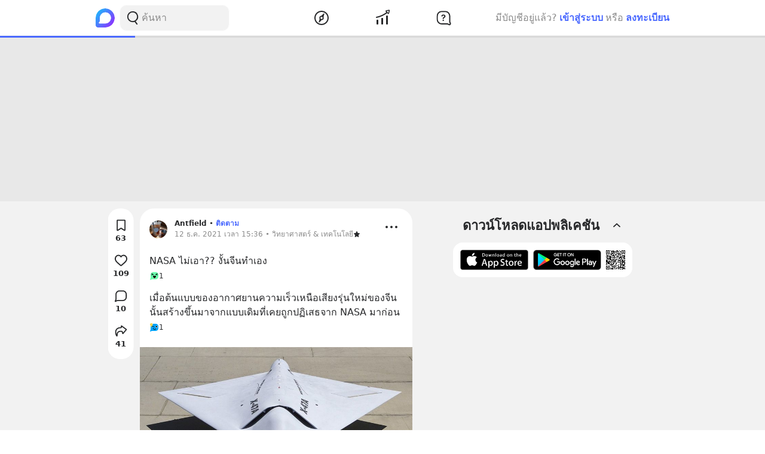

--- FILE ---
content_type: text/html; charset=utf-8
request_url: https://www.blockdit.com/posts/61b5d8cd8b95480ccfca5f83
body_size: 35489
content:
<!DOCTYPE html><html><head><link as="style" href="https://s2.blockdit.com/z/42.6.5/styles/react-dates/index.css" rel="preload"/><link as="style" href="https://s2.blockdit.com/z/42.6.5/styles/videojs/index.css" rel="preload"/><meta content="width=device-width, initial-scale=1, shrink-to-fit=no" name="viewport"/><meta charSet="utf-8"/><title class="jsx-2285477189">[Antfield] NASA ไม่เอา?? งั้นจีนทำเอง
เมื่อต้นแบบของอากาศยานความเร็วเหนือเสียงรุ่นใหม่ของจีนนั้นสร้างขึ้นมาจากแบบเดิมที่เคยถูกปฏิเสธจาก NASA มาก่อน</title><link href="https://www.blockdit.com/posts/61b5d8cd8b95480ccfca5f83" rel="canonical" class="jsx-2285477189"/><meta content="NASA ไม่เอา?? งั้นจีนทำเอง
เมื่อต้นแบบของอากาศยานความเร็วเหนือเสียงรุ่นใหม่ของจีนนั้นสร้างขึ้นมาจากแบบเดิมที่เคยถูกปฏิเสธจาก NASA มาก่อน" name="description" class="jsx-2285477189"/><meta content="article" property="og:type" class="jsx-2285477189"/><meta content="https://www.blockdit.com/posts/61b5d8cd8b95480ccfca5f83" property="og:url" class="jsx-2285477189"/><meta content="[Antfield] NASA ไม่เอา?? งั้นจีนทำเอง
เมื่อต้นแบบของอากาศยานความเร็วเหนือเสียงรุ่นใหม่ของจีนนั้นสร้างขึ้นมาจากแบบเดิมที่เคยถูกปฏิเสธจาก NASA มาก่อน" property="og:title" class="jsx-2285477189"/><meta content="NASA ไม่เอา?? งั้นจีนทำเอง" property="og:description" class="jsx-2285477189"/><meta content="https://t1.blockdit.com/photos/2021/12/61b5a86056e2ee0cbc0b503c_800x0xcover_A6RwWwgu.jpg" property="og:image" class="jsx-2285477189"/><meta content="com.blockdit://posts/61b5d8cd8b95480ccfca5f83" property="al:ios:url"/><meta content="1287395706" property="al:ios:app_store_id"/><meta content="Blockdit" property="al:ios:app_name"/><meta content="com.blockdit://posts/61b5d8cd8b95480ccfca5f83" property="al:android:url"/><meta content="com.siamsquared.longtunman" property="al:android:package"/><meta content="Blockdit" property="al:android:app_name"/><meta content="800" property="og:image:width"/><meta content="533" property="og:image:height"/><meta content="2221597074727260" property="fb:app_id"/><link href="https://s2.blockdit.com/z/42.6.5/styles/default/index.css" rel="stylesheet" type="text/css"/><meta name="next-head-count" content="22"/><link href="/apple-touch-icon.png" rel="apple-touch-icon"/><link href="/apple-touch-icon-precomposed.png" rel="apple-touch-icon-precomposed"/><link href="/apple-touch-icon-120x120.png" rel="apple-touch-icon" sizes="120x120"/><link href="/apple-touch-icon-120x120-precomposed.png" rel="apple-touch-icon-precomposed" sizes="120x120"/><link href="/apple-touch-icon-152x152.png" rel="apple-touch-icon" sizes="152x152"/><link href="/apple-touch-icon-152x152-precomposed.png" rel="apple-touch-icon-precomposed" sizes="152x152"/><link href="/apple-touch-icon-167x167.png" rel="apple-touch-icon" sizes="167x167"/><link href="/apple-touch-icon-167x167-precomposed.png" rel="apple-touch-icon-precomposed" sizes="167x167"/><script src="https://www.googletagmanager.com/gtag/js?id=G-D5J2P9HBVT" async=""></script><script>
      window.dataLayer = window.dataLayer || [];
        function gtag(){dataLayer.push(arguments);}
        gtag('js', new Date());
      </script><script>!function(f,b,e,v,n,t,s)
{if(f.fbq)return;n=f.fbq=function(){n.callMethod?
n.callMethod.apply(n,arguments):n.queue.push(arguments)};
if(!f._fbq)f._fbq=n;n.push=n;n.loaded=!0;n.version='2.0';
n.queue=[];t=b.createElement(e);t.async=!0;
t.src=v;s=b.getElementsByTagName(e)[0];
s.parentNode.insertBefore(t,s)}(window, document,'script',
'https://connect.facebook.net/en_US/fbevents.js');
fbq('init', '2225441291046115');
fbq('track', 'PageView');</script><script crossorigin="anonymous" src="https://pagead2.googlesyndication.com/pagead/js/adsbygoogle.js?client=ca-pub-9492664668099253" async=""></script><script>
        if (typeof Element.prototype.scrollTo !== 'function') {
          Element.prototype.scrollTo = () => {} 
        }
        
        if (typeof window.scrollTo !== 'function') {
          window.scrollTo = () => {} 
        }
    </script><noscript data-n-css=""></noscript><script defer="" crossorigin="anonymous" nomodule="" src="https://s2.blockdit.com/z/42.6.5/_next/static/chunks/polyfills-c67a75d1b6f99dc8.js"></script><script src="https://s2.blockdit.com/z/42.6.5/_next/static/chunks/webpack-5190643628edc35a.js" defer="" crossorigin="anonymous"></script><script src="https://s2.blockdit.com/z/42.6.5/_next/static/chunks/framework-10c14166d0f1b158.js" defer="" crossorigin="anonymous"></script><script src="https://s2.blockdit.com/z/42.6.5/_next/static/chunks/main-0f47ddc07724238a.js" defer="" crossorigin="anonymous"></script><script src="https://s2.blockdit.com/z/42.6.5/_next/static/chunks/pages/_app-021663d54b05661d.js" defer="" crossorigin="anonymous"></script><script src="https://s2.blockdit.com/z/42.6.5/_next/static/chunks/42238-7fff95d888023a08.js" defer="" crossorigin="anonymous"></script><script src="https://s2.blockdit.com/z/42.6.5/_next/static/chunks/68337-e546b80bd0a815da.js" defer="" crossorigin="anonymous"></script><script src="https://s2.blockdit.com/z/42.6.5/_next/static/chunks/84003-a15618b4169616c8.js" defer="" crossorigin="anonymous"></script><script src="https://s2.blockdit.com/z/42.6.5/_next/static/chunks/34022-4b717f2572dd24c5.js" defer="" crossorigin="anonymous"></script><script src="https://s2.blockdit.com/z/42.6.5/_next/static/chunks/87441-b36850887e612cb8.js" defer="" crossorigin="anonymous"></script><script src="https://s2.blockdit.com/z/42.6.5/_next/static/chunks/25794-93ebc26b4572ad99.js" defer="" crossorigin="anonymous"></script><script src="https://s2.blockdit.com/z/42.6.5/_next/static/chunks/32922-95d59a970d083b44.js" defer="" crossorigin="anonymous"></script><script src="https://s2.blockdit.com/z/42.6.5/_next/static/chunks/33272-f3dfd7514122e5b0.js" defer="" crossorigin="anonymous"></script><script src="https://s2.blockdit.com/z/42.6.5/_next/static/chunks/95886-38f351dd7ed8a468.js" defer="" crossorigin="anonymous"></script><script src="https://s2.blockdit.com/z/42.6.5/_next/static/chunks/90219-596e6a3a24acc3ab.js" defer="" crossorigin="anonymous"></script><script src="https://s2.blockdit.com/z/42.6.5/_next/static/chunks/91528-fe6aae2e2660996f.js" defer="" crossorigin="anonymous"></script><script src="https://s2.blockdit.com/z/42.6.5/_next/static/chunks/46216-8c81eb1acae913e9.js" defer="" crossorigin="anonymous"></script><script src="https://s2.blockdit.com/z/42.6.5/_next/static/chunks/33489-94a37051b45d231b.js" defer="" crossorigin="anonymous"></script><script src="https://s2.blockdit.com/z/42.6.5/_next/static/chunks/5026-3ea93f0bccec7813.js" defer="" crossorigin="anonymous"></script><script src="https://s2.blockdit.com/z/42.6.5/_next/static/chunks/87118-df56e4f4c7eed79c.js" defer="" crossorigin="anonymous"></script><script src="https://s2.blockdit.com/z/42.6.5/_next/static/chunks/8932-2c24409dffdf5deb.js" defer="" crossorigin="anonymous"></script><script src="https://s2.blockdit.com/z/42.6.5/_next/static/chunks/pages/posts/%5Bid%5D-f456ba41e0ce5e9b.js" defer="" crossorigin="anonymous"></script><script src="https://s2.blockdit.com/z/42.6.5/_next/static/bdit-www@production-42.6.5/_buildManifest.js" defer="" crossorigin="anonymous"></script><script src="https://s2.blockdit.com/z/42.6.5/_next/static/bdit-www@production-42.6.5/_ssgManifest.js" defer="" crossorigin="anonymous"></script><style id="__jsx-2803542322">.col-left.jsx-2803542322{min-width:0px;}@media (min-width:1296px){.col-left.jsx-2803542322{max-width:220px;}}</style><style id="__jsx-3590485453">.hover-menu.jsx-3590485453:hover>.popover.jsx-3590485453{display:initial;left:50%;-webkit-transform:translate(-50%,0%);-ms-transform:translate(-50%,0%);transform:translate(-50%,0%);}</style><style id="__jsx-3860243245">body .theme{background:var(--color-warm-gray-1);}</style><style id="__jsx-3963066432">header.jsx-3963066432{z-index:1100;min-height:var(--nav-bar-mobile-height);}@media (min-width:576px){header.jsx-3963066432{min-height:var(--nav-bar-desktop-height);}}</style><style id="__jsx-676424052">.avatar.jsx-676424052{font-size:30px;width:30px;height:30px;}@media (min-width:768px){.avatar.jsx-676424052{font-size:30px;width:30px;height:30px;}}@media (min-width:992px){.avatar.jsx-676424052{font-size:30px;width:30px;height:30px;}}.alpha.jsx-676424052{font-size:0.4em;}</style><style id="__jsx-409942309">.link-profile.jsx-409942309{color:inherit;}</style><style id="__jsx-3104023438">.action-on-block-container.jsx-3104023438{z-index:1500;}</style><style id="__jsx-866167264">.img-1.jsx-866167264{top:50%;left:50%;-webkit-transform:translate(-50%,-50%);-ms-transform:translate(-50%,-50%);transform:translate(-50%,-50%);}.arrow-btn.jsx-866167264{background:rgba(0,0,0,0.6);top:50%;-webkit-transform:translateY(-50%);-ms-transform:translateY(-50%);transform:translateY(-50%);}.arrow-btn.jsx-866167264:hover{background:rgba(0,0,0,0.4);}.bg-60.jsx-866167264{background-color:rgba(0,0,0,0.6);}.image-container.jsx-866167264 .under-hover.jsx-866167264{visibility:hidden;}.image-container.jsx-866167264:hover .under-hover.jsx-866167264{visibility:visible;}</style><style id="__jsx-1505311594">.z-base.jsx-1505311594{z-index:10;}</style><style id="__jsx-3832480940">.separator.jsx-3832480940{height:1px;background-image:linear-gradient(to right,var(--color-black) 16.666667%,rgba(255,255,255,0) 0%);background-position:bottom;background-size:6px 1px;background-repeat:repeat-x;}</style><style id="__jsx-287744306">.avatar.jsx-287744306{font-size:50px;width:50px;height:50px;}@media (min-width:768px){.avatar.jsx-287744306{font-size:50px;width:50px;height:50px;}}@media (min-width:992px){.avatar.jsx-287744306{font-size:50px;width:50px;height:50px;}}.alpha.jsx-287744306{font-size:0.4em;}</style><style id="__jsx-3175022348">.img-container.jsx-3175022348{width:50px;height:50px;}.last-play-container.jsx-3175022348{left:50%;bottom:9px;-webkit-transform:translateX(-50%);-ms-transform:translateX(-50%);transform:translateX(-50%);width:85%;height:6px;border-radius:3.5px;background-color:rgba(0,0,0,0.6);}.last-play-progress.jsx-3175022348{border-radius:3.5px;}</style><style id="__jsx-324283567">.truncate-two-lines.jsx-324283567{overflow:hidden;display:-webkit-box;-webkit-line-clamp:2;-webkit-box-orient:vertical;}</style><style id="__jsx-3411981958">.monetize-ad-skeleton.jsx-3411981958{min-height:90px;}.monetize-ad-skeleton.jsx-3411981958 .post-photo.jsx-3411981958{width:100px;height:100px;}</style><style id="__jsx-3545645679">@charset "UTF-8";li.jsx-3545645679:after{margin:0 0.2rem;content:"•";}li.jsx-3545645679:last-child.jsx-3545645679:after{content:"";}</style><style id="__jsx-2285477189">.reading-gauge.jsx-2285477189{z-index:1099;height:3px;top:50px;}@media (min-width:576px){.reading-gauge.jsx-2285477189{top:60px;}}.reading-gauge.is-webview.jsx-2285477189{top:0;}</style><style id="__jsx-4071685866">.mini-player-wrapper.jsx-4071685866{left:24px;width:280px;z-index:500;border-radius:24px 24px 0 0;overflow:hidden;}.video-wrapper.jsx-4071685866{padding-top:100%;}.video-wrapper.jsx-4071685866>div.jsx-4071685866{z-index:1;}.video-wrapper.jsx-4071685866>div.jsx-4071685866>div.jsx-4071685866{border-radius:24px 24px 0 0;}@media (max-width:575px){.mini-player-wrapper.jsx-4071685866{left:0;width:100%;z-index:500;border-radius:0;overflow:visible;}.video-wrapper.jsx-4071685866{width:80px;height:80px;}.video-wrapper.jsx-4071685866>div.jsx-4071685866>div.jsx-4071685866{border-radius:16px 16px 16px 16px;}.mini-player.jsx-4071685866{position:relative;left:12px;width:80px;height:80px;}.mini-player.jsx-4071685866>div.jsx-4071685866{border-radius:16px 16px 16px 16px;}.mini-player.jsx-4071685866 .video-js.vjs-audio-mini.jsx-4071685866{width:80px;height:80px;}.vjs-miniplayer-close.jsx-4071685866{display:none;}}</style></head><body><div id="__next" data-reactroot=""><div class="theme flex flex-col flex-grow"><div class="flex-grow flex flex-col"><header class="jsx-3963066432 sticky top-0 flex flex-col bg-white border-b border-warm-gray-1 px-3 md:px-0"><div class="jsx-3860243245 container flex flex-col md:flex-row flex-wrap min-h-0 flex-grow bg-white"><div class="jsx-2803542322 relative min-h-full w-full md:w-1/3 lg:w-1/4 hidden md:block md:pr-4 xl:px-4 bg-white"><div class="jsx-2803542322 h-full col-left flex items-center"><ul class="min-w-0 flex-grow flex items-center"><li class="mr-2 flex-shrink-0"><a href="/discover/popular/all"><svg class="h-8 w-8" viewBox="0 0 36 36" xmlns:xlink="http://www.w3.org/1999/xlink"><title>Blockdit Logo</title><defs><path d="M18,0 C8.075,0 0,8.075 0,18 L0,18 L0,31.936 C0,34.18 1.82,36 4.064,36 L4.064,36 L18,36 C22.357,36 26.357,34.443 29.474,31.857 L29.474,31.857 C29.912,31.514 30.336,31.144 30.74,30.74 L30.74,30.74 C31.144,30.336 31.514,29.912 31.857,29.474 L31.857,29.474 C34.443,26.357 36,22.357 36,18 L36,18 C36,8.075 27.925,0 18,0 Z M7.349,28.372 C6.24,28.37 5.734,27.005 6.558,26.263 L6.558,26.263 C7.34,25.558 7.971,24.78 7.971,24.104 L7.971,24.104 L7.971,17.763 C7.971,13.912 10.902,9.598 14.525,8.291 L14.525,8.291 C21.942,5.613 28.885,11.103 28.769,18.175 L28.769,18.175 C28.677,23.802 23.747,28.4 18.119,28.4 L18.119,28.4 C18.119,28.4 11.649,28.382 7.349,28.372 L7.349,28.372 Z" id="primary-path-1"></path><linearGradient id="nav-logo-primary-linearGradient-3" x1="-20.85082%" x2="96.0521672%" y1="3.49703889%" y2="96.8143356%"><stop offset="0%" style="stop-color:#00DAFB"></stop><stop offset="100%" style="stop-color:#9724FF"></stop></linearGradient></defs><g fill="none" fill-rule="evenodd" id="logo-/-blockdit_primary-/-logo_blockdit" stroke="none" stroke-width="1"><g id="primary-Group-3"><mask id="primary-mask-2" style="fill:#FFFFFF"><use xlink:href="#primary-path-1"></use></mask><g id="primary-Clip-2"></g><path d="M18,0 C8.075,0 0,8.075 0,18 L0,18 L0,31.936 C0,34.18 1.82,36 4.064,36 L4.064,36 L18,36 C22.357,36 26.357,34.443 29.474,31.857 L29.474,31.857 C29.912,31.514 30.336,31.144 30.74,30.74 L30.74,30.74 C31.144,30.336 31.514,29.912 31.857,29.474 L31.857,29.474 C34.443,26.357 36,22.357 36,18 L36,18 C36,8.075 27.925,0 18,0 Z M7.349,28.372 C6.24,28.37 5.734,27.005 6.558,26.263 L6.558,26.263 C7.34,25.558 7.971,24.78 7.971,24.104 L7.971,24.104 L7.971,17.763 C7.971,13.912 10.902,9.598 14.525,8.291 L14.525,8.291 C21.942,5.613 28.885,11.103 28.769,18.175 L28.769,18.175 C28.677,23.802 23.747,28.4 18.119,28.4 L18.119,28.4 C18.119,28.4 11.649,28.382 7.349,28.372 L7.349,28.372 Z" fill="url(#nav-logo-primary-linearGradient-3)" id="primary-Fill-1" mask="url(#primary-mask-2)"></path></g></g></svg></a></li><li class="hidden md:flex flex-grow h-full relative"><div class="absolute inset-0 flex items-center"><div class="w-full"><form class="relative w-full"><div class="flex items-center"><div class="flex items-center gap-1.5 overflow-hidden rounded flex-grow border border-block px-3 py-1.5 bg-warm-gray-1 px-1.5"><button aria-label="Search Button" class="text-gray-scale-2" type="button"><svg data-tintable="true" data-type="svgr-icon" fill="none" height="30" width="30" xmlns="http://www.w3.org/2000/svg"><path clip-rule="evenodd" d="M15 3.85a9.15 9.15 0 0 1 5.116 16.737l-.117.076 2.962 3.957a.936.936 0 0 1-.15 1.284l-.095.07a1.05 1.05 0 0 1-1.41-.23l-3.12-4.166-.242.088c-.822.28-1.683.44-2.565.476L15 22.15a9.15 9.15 0 1 1 0-18.3m0 1.865a7.285 7.285 0 1 0 0 14.57 7.285 7.285 0 0 0 0-14.57" fill="#27282A" fill-rule="evenodd"></path></svg></button><div class="flex-grow min-w-0"><label class="block w-full focus:outline-none bg-transparent text-base flex items-center gap-2 true border-none border bg-white rounded-input"><input type="text" class="bg-transparent min-w-0 flex-grow block appearance-none focus:outline-none placeholder-gray-scale-2" placeholder="ค้นหา" value=""/></label></div></div></div></form></div></div></li></ul></div></div><div class="w-full md:w-2/3 lg:w-1/2 xl:w-5/12 relative min-h-0 flex-grow md:flex-grow-0 flex items-center flex-grow min-w-0"><div class="jsx-3963066432 flex-shrink-0"><a href="/discover/popular/all"><svg class="h-8 md:hidden" viewBox="0 0 36 36" xmlns:xlink="http://www.w3.org/1999/xlink"><title>Blockdit Logo (Mobile)</title><defs><path d="M18,0 C8.075,0 0,8.075 0,18 L0,18 L0,31.936 C0,34.18 1.82,36 4.064,36 L4.064,36 L18,36 C22.357,36 26.357,34.443 29.474,31.857 L29.474,31.857 C29.912,31.514 30.336,31.144 30.74,30.74 L30.74,30.74 C31.144,30.336 31.514,29.912 31.857,29.474 L31.857,29.474 C34.443,26.357 36,22.357 36,18 L36,18 C36,8.075 27.925,0 18,0 Z M7.349,28.372 C6.24,28.37 5.734,27.005 6.558,26.263 L6.558,26.263 C7.34,25.558 7.971,24.78 7.971,24.104 L7.971,24.104 L7.971,17.763 C7.971,13.912 10.902,9.598 14.525,8.291 L14.525,8.291 C21.942,5.613 28.885,11.103 28.769,18.175 L28.769,18.175 C28.677,23.802 23.747,28.4 18.119,28.4 L18.119,28.4 C18.119,28.4 11.649,28.382 7.349,28.372 L7.349,28.372 Z" id="primary-path-1"></path><linearGradient id="nav-logo-primary-linearGradient-3" x1="-20.85082%" x2="96.0521672%" y1="3.49703889%" y2="96.8143356%"><stop offset="0%" style="stop-color:#00DAFB"></stop><stop offset="100%" style="stop-color:#9724FF"></stop></linearGradient></defs><g fill="none" fill-rule="evenodd" id="logo-/-blockdit_primary-/-logo_blockdit" stroke="none" stroke-width="1"><g id="primary-Group-3"><mask id="primary-mask-2" style="fill:#FFFFFF"><use xlink:href="#primary-path-1"></use></mask><g id="primary-Clip-2"></g><path d="M18,0 C8.075,0 0,8.075 0,18 L0,18 L0,31.936 C0,34.18 1.82,36 4.064,36 L4.064,36 L18,36 C22.357,36 26.357,34.443 29.474,31.857 L29.474,31.857 C29.912,31.514 30.336,31.144 30.74,30.74 L30.74,30.74 C31.144,30.336 31.514,29.912 31.857,29.474 L31.857,29.474 C34.443,26.357 36,22.357 36,18 L36,18 C36,8.075 27.925,0 18,0 Z M7.349,28.372 C6.24,28.37 5.734,27.005 6.558,26.263 L6.558,26.263 C7.34,25.558 7.971,24.78 7.971,24.104 L7.971,24.104 L7.971,17.763 C7.971,13.912 10.902,9.598 14.525,8.291 L14.525,8.291 C21.942,5.613 28.885,11.103 28.769,18.175 L28.769,18.175 C28.677,23.802 23.747,28.4 18.119,28.4 L18.119,28.4 C18.119,28.4 11.649,28.382 7.349,28.372 L7.349,28.372 Z" fill="url(#nav-logo-primary-linearGradient-3)" id="primary-Fill-1" mask="url(#primary-mask-2)"></path></g></g></svg></a></div><ul class="jsx-3963066432 min-w-0 flex-grow flex justify-around px-4"><li class="jsx-3963066432"></li><li class="jsx-3590485453 hover-menu relative"><a class="bg-transparent text-black hover:text-black disabled:text-warm-gray-3" target="" href="/discover/popular/all"><svg data-tintable="true" data-type="svgr-icon" fill="none" height="30" width="30" xmlns="http://www.w3.org/2000/svg" class="text-black"><path clip-rule="evenodd" d="M14.975 3C8.361 3 3 8.361 3 14.975S8.361 26.95 14.975 26.95 26.95 21.589 26.95 14.975 21.589 3 14.975 3M5 14.975C5 9.466 9.466 5 14.975 5s9.975 4.466 9.975 9.975-4.466 9.975-9.975 9.975S5 20.484 5 14.975m13.321-1.493 1.315-5.247c.158-.635-.613-1.08-1.083-.625l-3.89 3.762-.138.014a3.65 3.65 0 0 0-3.17 3.619l.008.241c.031.48.156.942.364 1.367l.08.15-1.427 4.991-.02.092c-.09.601.664 1.002 1.112.539l3.608-3.733.121-.002a3.65 3.65 0 0 0 3.454-3.645l-.007-.236a3.6 3.6 0 0 0-.256-1.127zm-5.166 1.523a1.85 1.85 0 1 1 3.7 0 1.85 1.85 0 0 1-3.7 0" fill="#27282A" fill-rule="evenodd"></path></svg></a><div class="jsx-3590485453 popover capitalize whitespace-nowrap hidden absolute mt-1 text-xs text-gray-scale-2 rounded-full py-1 px-2 shadow-md bg-white">สำรวจ</div></li><li class="jsx-3590485453 hover-menu relative"><a class="bg-transparent text-black hover:text-black disabled:text-warm-gray-3" target="" href="/invest/popular/all"><svg data-tintable="true" data-type="svgr-icon" fill="none" height="30" width="30" xmlns="http://www.w3.org/2000/svg" class="text-black"><path clip-rule="evenodd" d="M7 18a1 1 0 0 1 1 1v6a1 1 0 0 1-1 1H6a1 1 0 0 1-1-1v-6a1 1 0 0 1 1-1zm8-3a1 1 0 0 1 1 1v9a1 1 0 0 1-1 1h-1a1 1 0 0 1-1-1v-9a1 1 0 0 1 1-1zm8-4a1 1 0 0 1 1 1v13a1 1 0 0 1-1 1h-1a1 1 0 0 1-1-1V12a1 1 0 0 1 1-1zm4.151-8.087-1.14 4.577a1.25 1.25 0 0 1-2.112.566l-1.026-1.061c-5.393 4.03-11.287 6.695-17.675 7.985a1 1 0 1 1-.396-1.96c6.013-1.215 11.567-3.705 16.67-7.476L20.425 4.46a1.25 1.25 0 0 1 .64-2.09l4.614-.981a1.25 1.25 0 0 1 1.473 1.525m-1.552.024-3.782.804.874.904c.041.002.07.05.136.142l1.837 1.902z" fill="#27282A" fill-rule="evenodd"></path></svg></a><div class="jsx-3590485453 popover capitalize whitespace-nowrap hidden absolute mt-1 text-xs text-gray-scale-2 rounded-full py-1 px-2 shadow-md bg-white">ลงทุน</div></li><li class="jsx-3590485453 hover-menu relative"><a class="bg-transparent text-black hover:text-black disabled:text-warm-gray-3" target="" href="/questions/popular"><svg data-tintable="true" data-type="svgr-icon" fill="none" height="30" width="30" xmlns="http://www.w3.org/2000/svg" class="text-black"><mask fill="#000" height="25" id="null_icon_question_30_outline_svg__a" maskUnits="userSpaceOnUse" width="25" x="3.6" y="3.3"><path d="M3.6 3.3h25v25h-25z" fill="#fff"></path><path clip-rule="evenodd" d="m24.617 21.905-.064-.354-.05-.47-.031-.535-.016-.573-.003-8.021-.006-.266c-.138-3.552-2.9-6.386-6.206-6.386h-6.475l-.247.007C8.24 5.457 5.6 8.419 5.6 11.99l.001 5.287.006.266c.138 3.552 2.9 6.386 6.206 6.386h7.383l1.11.008.835.025.376.025.247.027.36.085.21.076.457.192.754.343 1.122.526a.654.654 0 0 0 .888-.828l-.226-.584-.621-1.611z" fill-rule="evenodd"></path></mask><path clip-rule="evenodd" d="m24.617 21.905-.064-.354-.05-.47-.031-.535-.016-.573-.003-8.021-.006-.266c-.138-3.552-2.9-6.386-6.206-6.386h-6.475l-.247.007C8.24 5.457 5.6 8.419 5.6 11.99l.001 5.287.006.266c.138 3.552 2.9 6.386 6.206 6.386h7.383l1.11.008.835.025.376.025.247.027.36.085.21.076.457.192.754.343 1.122.526a.654.654 0 0 0 .888-.828l-.226-.584-.621-1.611z" mask="url(#null_icon_question_30_outline_svg__a)" stroke="#27282A" stroke-width="4"></path><path clip-rule="evenodd" d="M14.671 17.883c.667 0 1.202.506 1.202 1.15 0 .645-.535 1.15-1.202 1.15-.659 0-1.194-.505-1.194-1.15s.535-1.15 1.194-1.15m.279-8.547c2.08 0 3.479 1.143 3.479 2.85 0 1.105-.535 1.86-1.568 2.467-.974.564-1.194.88-1.289 1.495-.11.49-.395.776-.915.776-.623 0-.989-.425-.989-1.026v-.102c0-.864.447-1.436 1.311-1.941.945-.564 1.23-.93 1.23-1.604 0-.718-.556-1.216-1.362-1.216-.718 0-1.201.352-1.435 1.004-.184.468-.513.673-.96.673-.578 0-.937-.358-.937-.915 0-.315.073-.593.22-.872.468-.966 1.64-1.59 3.215-1.59" fill="#27282A" fill-rule="evenodd"></path></svg></a><div class="jsx-3590485453 popover capitalize whitespace-nowrap hidden absolute mt-1 text-xs text-gray-scale-2 rounded-full py-1 px-2 shadow-md bg-white">คำถาม</div></li><li class="jsx-3963066432"></li></ul><div class="jsx-3963066432 lg:hidden"><button class="mx-1 font-semibold bg-transparent text-blue-1 disabled:text-warm-gray-3">เข้าสู่ระบบ</button></div></div><div class="col-right hidden lg:block w-1/4 max-w-1/4 pl-4 xl:px-4 xl:max-w-[300px] lg:flex items-center justify-center relative"><div class="flex items-center lg:block mx-4 md:mx-0 text-gray-scale-2 lg:absolute lg:whitespace-nowrap right-0">มีบัญชีอยู่แล้ว?<button class="mx-1 font-semibold bg-transparent text-blue-1 disabled:text-warm-gray-3">เข้าสู่ระบบ</button>หรือ<button class="ml-1 font-semibold bg-transparent text-blue-1 disabled:text-warm-gray-3">ลงทะเบียน</button></div></div></div></header><div class="jsx-2285477189 w-full h-[124px] lg:h-[274px]"></div><div class="jsx-3860243245 container flex flex-col md:flex-row flex-wrap min-h-0 flex-grow justify-center bg-warm-gray-1"><div class="w-full md:w-2/3 lg:w-1/2 xl:w-5/12 relative min-h-0 flex-grow md:flex-grow-0 mb-3 px-3 min-w-0"><div class="jsx-2285477189"><div class="-mx-3 sm:mx-0 md:mt-3 relative"><div class="bg-white p-2 md:rounded-xxl md:overflow-hidden"><div class="flex px-2 pt-2"><div class="jsx-409942309 flex-shrink-0 mr-3 mt-1"><a data-testid="AccountPost.61b5d8cd8b95480ccfca5f83.Photo" class="jsx-409942309 hover:no-underline" href="/antfield"><div class="jsx-676424052 avatar overflow-hidden rounded-full"><img src="https://t1.blockdit.com/photos/2024/12/675e7c44f9817f9e446deb86_120x120xcover_7yKZbKdm.jpg" class="jsx-676424052 w-full h-full object-cover"/></div></a></div><div class="jsx-409942309 min-w-0 flex-grow text-black text-xs"><div class="jsx-409942309 flex items-center"><div class="jsx-409942309 flex items-center truncate"><a data-testid="AccountPost.61b5d8cd8b95480ccfca5f83.Name" class="jsx-409942309 font-semibold link-profile truncate flex items-center gap-1 hover:no-underline" href="/antfield"><span class="jsx-409942309 truncate hover:underline">Antfield</span></a></div><div class="jsx-409942309 flex items-center"><div class="jsx-409942309 mx-1">•</div><button data-testid="AccountPost.61b5d8cd8b95480ccfca5f83.FollowButton.None" class="jsx-409942309 font-semibold hover:underline disabled:text-warm-gray-2 disabled:cursor-not-allowed disabled:no-underline text-primary">ติดตาม</button></div></div><div class="flex items-center text-gray-scale-2 text-xs"><div class="flex items-center max-w-full text-xs group gap-1"><span class="truncate text-gray-scale-2" data-testid="AccountPost.61b5d8cd8b95480ccfca5f83.PostTime">12 ธ.ค. 2021 เวลา 15:36 • วิทยาศาสตร์ &amp; เทคโนโลยี</span><span class="flex-shrink-0"><svg data-tintable="true" data-type="svgr-icon" fill="none" height="12" width="12" xmlns="http://www.w3.org/2000/svg"><path clip-rule="evenodd" d="M5.6 1.26A.45.45 0 0 1 6 1q.102 0 .197.048a.46.46 0 0 1 .203.212l1.234 2.618a.3.3 0 0 0 .224.17l2.76.42a.464.464 0 0 1 .377.53.48.48 0 0 1-.13.266L8.868 7.302a.32.32 0 0 0-.085.275l.471 2.877a.465.465 0 0 1-.364.54.43.43 0 0 1-.283-.048L6.138 9.588a.28.28 0 0 0-.276 0l-2.469 1.358a.436.436 0 0 1-.602-.196.5.5 0 0 1-.045-.296l.471-2.877a.32.32 0 0 0-.085-.275L1.135 5.264a.48.48 0 0 1-.008-.66.44.44 0 0 1 .255-.136l2.76-.42a.3.3 0 0 0 .224-.17z" fill="#27282A" fill-rule="evenodd"></path></svg></span></div></div></div><div class="flex-shrink-0 flex items-start -mt-1"><div class="ml-1"><div class="hover:cursor-pointer text-black bg-hover p-1 rounded" data-testid="AccountPost.61b5d8cd8b95480ccfca5f83.MoreOptionButton"><svg data-tintable="true" data-type="svgr-icon" fill="none" height="30" width="30" xmlns="http://www.w3.org/2000/svg"><path clip-rule="evenodd" d="M7 17a2 2 0 1 0 0-4 2 2 0 0 0 0 4m8 0a2 2 0 1 0 0-4 2 2 0 0 0 0 4m8 0a2 2 0 1 0 0-4 2 2 0 0 0 0 4" fill="#27282A" fill-rule="evenodd"></path></svg></div></div></div></div><div class="flex flex-col mt-4"><div class="select-none"><div></div></div><div class="select-none"><div></div></div><div class="select-none"><div></div></div><div class="select-none"><div></div></div><div><div class="select-none"><div class="jsx-3104023438 flex items-center"><div class="jsx-3104023438 w-full"><div data-testid="BlockParagraph-61b5d8cd8b95480ccfca5f83:0" id="BlockParagraph-61b5d8cd8b95480ccfca5f83:0" class="jsx-3104023438 rounded relative p-2 cursor-pointer"><div class="jsx-3104023438 break-words whitespace-pre-wrap"><span class="jsx-3104023438"><span>NASA ไม่เอา?? งั้นจีนทำเอง</span></span><span class="jsx-3104023438"></span></div><div class="jsx-3104023438 flex gap-4 mt-1"><div class="flex items-center gap-0.5"><ul class="pl-1 flex flex-row-reverse"><li class="w-3 h-4 relative"><div class="absolute w-fit h-fit right-0 top-0"><svg data-tintable="false" data-type="svgr-icon" fill="none" height="16" width="16" xmlns="http://www.w3.org/2000/svg"><path clip-rule="evenodd" d="M6.405 1.5c-2.45 0-4.454 2.01-4.454 4.467v4.051c0 .534.018 1.522-.139 1.898l-.762 1.83a.627.627 0 0 0 .82.822s1.996-.901 2.251-.944c.338-.056 1.439-.056 1.751-.056h4.673c2.45 0 4.455-2.01 4.455-4.467V5.967C15 3.51 12.996 1.5 10.546 1.5z" fill="#6AFCAC" fill-rule="evenodd"></path><path d="M5.995 8.437q.92 3.388 2.518 3.388 1.603 0 2.524-3.236a.753.753 0 0 0-.85-.95 8 8 0 0 1-1.674.102 8.2 8.2 0 0 1-1.613-.23.753.753 0 0 0-.906.926z" fill="#000"></path><mask height="5" id="null_icon_haha_16_color_svg__a" maskUnits="userSpaceOnUse" style="mask-type:luminance" width="7" x="5" y="7"><path d="M5.995 8.437q.92 3.388 2.518 3.388 1.603 0 2.524-3.236a.753.753 0 0 0-.85-.95 8 8 0 0 1-1.674.102 8.2 8.2 0 0 1-1.613-.23.753.753 0 0 0-.906.926z" fill="#F73939"></path></mask><g mask="url(#null_icon_haha_16_color_svg__a)"><path d="M8.56 14.532c1.315 0 2.38-.92 2.38-2.055s-1.065-2.055-2.38-2.055-2.379.92-2.379 2.055 1.065 2.055 2.38 2.055" fill="#F73939"></path></g><path d="m3.804 4.29 2.825 1.177-2.825.707M13.222 4.29l-2.825 1.177 2.825.707" stroke="#000" stroke-linecap="round" stroke-linejoin="round"></path></svg></div></li></ul><span class="text-xs">1</span></div></div><div></div></div></div></div></div></div><div><div class="select-none"><div class="jsx-3104023438 flex items-center"><div class="jsx-3104023438 w-full"><div data-testid="BlockParagraph-61b5d8cd8b95480ccfca5f83:1" id="BlockParagraph-61b5d8cd8b95480ccfca5f83:1" class="jsx-3104023438 rounded relative p-2 cursor-pointer"><div class="jsx-3104023438 break-words whitespace-pre-wrap"><span class="jsx-3104023438"><span>เมื่อต้นแบบของอากาศยานความเร็วเหนือเสียงรุ่นใหม่ของจีนนั้นสร้างขึ้นมาจากแบบเดิมที่เคยถูกปฏิเสธจาก NASA มาก่อน</span></span><span class="jsx-3104023438"></span></div><div class="jsx-3104023438 flex gap-4 mt-1"><div class="flex items-center gap-0.5"><ul class="pl-1 flex flex-row-reverse"><li class="w-3 h-4 relative"><div class="absolute w-fit h-fit right-0 top-0"><svg data-tintable="false" data-type="svgr-icon" fill="none" height="16" width="16" xmlns="http://www.w3.org/2000/svg"><path clip-rule="evenodd" d="M6.405 2c-2.45 0-4.454 1.992-4.454 4.427v4.015c0 .529.018 1.508-.139 1.88l-.762 1.814c-.216.513.303 1.029.82.814 0 0 1.996-.893 2.251-.935.338-.056 1.439-.056 1.751-.056l-.024-.034q.273.034.557.034h4.14c2.45 0 4.455-1.992 4.455-4.427V6.427C15 3.992 12.996 2 10.546 2z" fill="#00A3F9" fill-rule="evenodd"></path><path d="M6.419 9.814q.66 1.566 2.027 1.734 1.368.168 2.43-1.07M7.721 7.352q-.449-.72-1.41-.96-.962-.239-1.736.176" stroke="#000" stroke-linecap="round"></path><path clip-rule="evenodd" d="M13.715 6.902c0 1.104-.672 2-1.5 2-.829 0-1.5-.896-1.5-2s.671-2 1.5-2c.828 0 1.5.895 1.5 2" fill="#fff" fill-rule="evenodd"></path><path clip-rule="evenodd" d="M13.215 6.75a1.25 1.25 0 1 1-2.5 0 1.25 1.25 0 0 1 2.5 0" fill="#070001" fill-rule="evenodd"></path><path clip-rule="evenodd" d="M3.353 6.32c1.355 0 .72-.762 1.347-1.211.854-.612 1.006-1.323 1.006-1.897C5.706 1.99 4.652 1 3.353 1S1 1.99 1 3.212c0 .582.155 1.246.998 1.897.605.467 0 1.211 1.355 1.211M3.52 7.786c.567 0 1.026-.251 1.026-.56s.125-.56-1.025-.56c-1.151 0-1.026.25-1.026.56 0 .309.46.56 1.026.56" fill="#FFD348" fill-rule="evenodd"></path><path clip-rule="evenodd" d="M4.566 2.61c.094.238.24 1.292.072 1.292s-.077-.809-.367-1.001c-.495-.33-.697-.749-.452-.958.246-.21.653.43.747.667" fill="#fff" fill-rule="evenodd"></path></svg></div></li></ul><span class="text-xs">1</span></div></div><div></div></div></div></div></div></div><div><div class="select-none mb-1"><div class="mt-4"><div class="jsx-1505311594 -mx-2"><div class="jsx-1505311594 relative"><div class="jsx-866167264 "><div class="relative" style="padding-top:66.625%"></div></div></div><div class="jsx-1505311594 px-4 py-1 bg-text-block text-gray-scale-2 text-center break-words mt-3">เครื่องต้นแบบ X-47A จาก Northcrop</div></div></div></div></div><div><div class="select-none"><div class="jsx-3832480940 py-6"><div class="jsx-3832480940 separator"></div></div></div></div><div><div class="select-none"><div class="jsx-3104023438 flex items-center"><div class="jsx-3104023438 w-full"><div data-testid="BlockParagraph-61b5d8cd8b95480ccfca5f83:4" id="BlockParagraph-61b5d8cd8b95480ccfca5f83:4" class="jsx-3104023438 rounded relative p-2 cursor-pointer"><div class="jsx-3104023438 break-words whitespace-pre-wrap"><span class="jsx-3104023438"><span>จากการเปิดเผยของ South China Morning Post เครื่องบินต้นแบบลำใหม่ที่ทีมนักวิจัยของจีนพัฒนาขึ้นมานี้ออกแบบโดยใช้ข้อมูลการออกแบบเครื่องยนต์จากโครงการพัฒนาอากาศยานความเร็วเหนือเสียงของ NASA ที่ถูกพับโครงการไปนานแล้ว</span></span><span class="jsx-3104023438"></span></div><div class="jsx-3104023438 flex gap-4 mt-1"><div class="flex items-center gap-0.5"><ul class="pl-1 flex flex-row-reverse"><li class="w-3 h-4 relative"><div class="absolute w-fit h-fit right-0 top-0"><svg data-tintable="false" data-type="svgr-icon" fill="none" height="16" width="16" xmlns="http://www.w3.org/2000/svg"><path clip-rule="evenodd" d="M10.546 1.5h-4.14c-2.45 0-4.455 1.992-4.455 4.427v4.015c0 .529.018 1.508-.139 1.88l-.762 1.814c-.216.513.303 1.029.82.814 0 0 1.996-.893 2.251-.935.338-.056 1.439-.056 1.751-.056l-.024-.034q.273.034.557.034h4.14c2.45 0 4.455-1.992 4.455-4.427V5.927C15 3.492 12.996 1.5 10.546 1.5" fill="#FF5245" fill-rule="evenodd"></path><path clip-rule="evenodd" d="M5.824 5.05c.088.11.264.11.352 0 .181-.23.491-.532.873-.55.618-.028 1.344.878.699 1.726-.513.675-1.315 1.235-1.622 1.437a.23.23 0 0 1-.252 0C5.567 7.46 4.765 6.9 4.252 6.226c-.645-.848.08-1.754.7-1.725.38.017.69.32.872.548M11.824 5.05c.088.11.264.11.352 0 .181-.23.491-.532.873-.55.618-.028 1.344.878.699 1.726-.513.675-1.315 1.235-1.622 1.437a.23.23 0 0 1-.252 0c-.307-.202-1.109-.762-1.622-1.437-.645-.848.08-1.754.7-1.725.38.017.69.32.872.548" fill="#fff" fill-rule="evenodd"></path><path clip-rule="evenodd" d="M8 9.97q.34 1.073 1.02 1.073t1.02-1.019a1.9 1.9 0 0 1-1.02.28A1.96 1.96 0 0 1 8 9.97" fill="#000" fill-rule="evenodd" stroke="#000" stroke-linecap="round" stroke-linejoin="round"></path></svg></div></li><li class="w-3 h-4 relative"><div class="absolute w-fit h-fit right-0 top-0"><svg data-tintable="false" data-type="svgr-icon" fill="none" height="16" width="16" xmlns="http://www.w3.org/2000/svg"><path clip-rule="evenodd" d="M10.546 1.5h-4.14c-2.45 0-4.455 1.992-4.455 4.427v4.015c0 .529.018 1.508-.139 1.88l-.762 1.814c-.215.513.303 1.029.82.814 0 0 1.996-.893 2.251-.935.338-.056 1.439-.056 1.751-.056l-.024-.034q.273.034.557.034h4.14c2.45 0 4.455-1.992 4.455-4.427V5.927C15 3.492 12.996 1.5 10.546 1.5" fill="#FFD348" fill-rule="evenodd"></path><path clip-rule="evenodd" d="M8 4a2 2 0 1 1-4 0 2 2 0 0 1 4 0M14 4a2 2 0 1 1-4 0 2 2 0 0 1 4 0" fill="#fff" fill-rule="evenodd"></path><path clip-rule="evenodd" d="M8 4a1 1 0 1 1-2 0 1 1 0 0 1 2 0M14 4a1 1 0 1 1-2 0 1 1 0 0 1 2 0M10.509 11.84c1.213-.409 1.625-2.308 1.454-3.28-.244-1.39-1.1-2.616-2.455-2.558-1.55.066-2.714 1.769-2.477 3.749.18 1.512 1.692 2.69 3.478 2.089" fill="#070001" fill-rule="evenodd"></path></svg></div></li><li class="w-3 h-4 relative"><div class="absolute w-fit h-fit right-0 top-0"><svg data-tintable="false" data-type="svgr-icon" fill="none" height="16" width="16" xmlns="http://www.w3.org/2000/svg"><path clip-rule="evenodd" d="M6.405 2c-2.45 0-4.454 1.992-4.454 4.427v4.015c0 .529.018 1.508-.139 1.88l-.762 1.814c-.216.513.303 1.029.82.814 0 0 1.996-.893 2.251-.935.338-.056 1.439-.056 1.751-.056l-.024-.034q.273.034.557.034h4.14c2.45 0 4.455-1.992 4.455-4.427V6.427C15 3.992 12.996 2 10.546 2z" fill="#00A3F9" fill-rule="evenodd"></path><path d="M6.419 9.814q.66 1.566 2.027 1.734 1.368.168 2.43-1.07M7.721 7.352q-.449-.72-1.41-.96-.962-.239-1.736.176" stroke="#000" stroke-linecap="round"></path><path clip-rule="evenodd" d="M13.715 6.902c0 1.104-.672 2-1.5 2-.829 0-1.5-.896-1.5-2s.671-2 1.5-2c.828 0 1.5.895 1.5 2" fill="#fff" fill-rule="evenodd"></path><path clip-rule="evenodd" d="M13.215 6.75a1.25 1.25 0 1 1-2.5 0 1.25 1.25 0 0 1 2.5 0" fill="#070001" fill-rule="evenodd"></path><path clip-rule="evenodd" d="M3.353 6.32c1.355 0 .72-.762 1.347-1.211.854-.612 1.006-1.323 1.006-1.897C5.706 1.99 4.652 1 3.353 1S1 1.99 1 3.212c0 .582.155 1.246.998 1.897.605.467 0 1.211 1.355 1.211M3.52 7.786c.567 0 1.026-.251 1.026-.56s.125-.56-1.025-.56c-1.151 0-1.026.25-1.026.56 0 .309.46.56 1.026.56" fill="#FFD348" fill-rule="evenodd"></path><path clip-rule="evenodd" d="M4.566 2.61c.094.238.24 1.292.072 1.292s-.077-.809-.367-1.001c-.495-.33-.697-.749-.452-.958.246-.21.653.43.747.667" fill="#fff" fill-rule="evenodd"></path></svg></div></li></ul><span class="text-xs">6</span></div></div><div></div></div></div></div></div></div><div><div class="select-none"><div class="jsx-3104023438 flex items-center"><div class="jsx-3104023438 w-full"><div data-testid="BlockParagraph-61b5d8cd8b95480ccfca5f83:5" id="BlockParagraph-61b5d8cd8b95480ccfca5f83:5" class="jsx-3104023438 rounded relative p-2 cursor-pointer"><div class="jsx-3104023438 break-words whitespace-pre-wrap"><span class="jsx-3104023438"><span>ซึ่งเครื่องยนต์ตัวนี้ถูกนำเสนอคร้งแรกโดย หมิง ฮัน ทัง วิศวกรหัวหน้าทีมพัฒนาอากาศยานความเร็วเหนือเสียงของ NASA ในช่วงยุคปี 90 ในระหว่างการพัฒนาโครงการ Boeing Manta X-47C</span></span><span class="jsx-3104023438"></span></div><div class="jsx-3104023438 flex gap-4 mt-1"><div class="flex items-center gap-0.5"><ul class="pl-1 flex flex-row-reverse"><li class="w-3 h-4 relative"><div class="absolute w-fit h-fit right-0 top-0"><svg data-tintable="false" data-type="svgr-icon" fill="none" height="16" width="16" xmlns="http://www.w3.org/2000/svg"><path clip-rule="evenodd" d="M10.546 1.5h-4.14c-2.45 0-4.455 1.992-4.455 4.427v4.015c0 .529.018 1.508-.139 1.88l-.762 1.814c-.215.513.303 1.029.82.814 0 0 1.996-.893 2.251-.935.338-.056 1.439-.056 1.751-.056l-.024-.034q.273.034.557.034h4.14c2.45 0 4.455-1.992 4.455-4.427V5.927C15 3.492 12.996 1.5 10.546 1.5" fill="#FFD348" fill-rule="evenodd"></path><path clip-rule="evenodd" d="M8 4a2 2 0 1 1-4 0 2 2 0 0 1 4 0M14 4a2 2 0 1 1-4 0 2 2 0 0 1 4 0" fill="#fff" fill-rule="evenodd"></path><path clip-rule="evenodd" d="M8 4a1 1 0 1 1-2 0 1 1 0 0 1 2 0M14 4a1 1 0 1 1-2 0 1 1 0 0 1 2 0M10.509 11.84c1.213-.409 1.625-2.308 1.454-3.28-.244-1.39-1.1-2.616-2.455-2.558-1.55.066-2.714 1.769-2.477 3.749.18 1.512 1.692 2.69 3.478 2.089" fill="#070001" fill-rule="evenodd"></path></svg></div></li><li class="w-3 h-4 relative"><div class="absolute w-fit h-fit right-0 top-0"><svg data-tintable="false" data-type="svgr-icon" fill="none" height="16" width="16" xmlns="http://www.w3.org/2000/svg"><path clip-rule="evenodd" d="M10.546 1.5h-4.14c-2.45 0-4.455 1.992-4.455 4.427v4.015c0 .529.018 1.508-.139 1.88l-.762 1.814c-.216.513.303 1.029.82.814 0 0 1.996-.893 2.251-.935.338-.056 1.439-.056 1.751-.056l-.024-.034q.273.034.557.034h4.14c2.45 0 4.455-1.992 4.455-4.427V5.927C15 3.492 12.996 1.5 10.546 1.5" fill="#FF5245" fill-rule="evenodd"></path><path clip-rule="evenodd" d="M5.824 5.05c.088.11.264.11.352 0 .181-.23.491-.532.873-.55.618-.028 1.344.878.699 1.726-.513.675-1.315 1.235-1.622 1.437a.23.23 0 0 1-.252 0C5.567 7.46 4.765 6.9 4.252 6.226c-.645-.848.08-1.754.7-1.725.38.017.69.32.872.548M11.824 5.05c.088.11.264.11.352 0 .181-.23.491-.532.873-.55.618-.028 1.344.878.699 1.726-.513.675-1.315 1.235-1.622 1.437a.23.23 0 0 1-.252 0c-.307-.202-1.109-.762-1.622-1.437-.645-.848.08-1.754.7-1.725.38.017.69.32.872.548" fill="#fff" fill-rule="evenodd"></path><path clip-rule="evenodd" d="M8 9.97q.34 1.073 1.02 1.073t1.02-1.019a1.9 1.9 0 0 1-1.02.28A1.96 1.96 0 0 1 8 9.97" fill="#000" fill-rule="evenodd" stroke="#000" stroke-linecap="round" stroke-linejoin="round"></path></svg></div></li><li class="w-3 h-4 relative"><div class="absolute w-fit h-fit right-0 top-0"><svg data-tintable="false" data-type="svgr-icon" fill="none" height="16" width="16" xmlns="http://www.w3.org/2000/svg"><path clip-rule="evenodd" d="M10.473 1.5H6.369c-2.428 0-4.414 1.982-4.414 4.404v3.994c0 .527.018 1.501-.137 1.872l-.756 1.804a.62.62 0 0 0 .812.81s1.98-.889 2.232-.93c.334-.056 1.425-.056 1.735-.056h4.632c2.427 0 4.414-1.982 4.414-4.404v-3.09c0-2.422-1.987-4.404-4.414-4.404" fill="#D9D9D9" fill-rule="evenodd"></path><path d="M11.448 5.373a53 53 0 0 1 2.112.591c-.255.918-1.413 1.416-2.587 1.113S9.055 5.786 9.31 4.868c0 0 .964.202 2.138.505" fill="#fff"></path><path d="M11.448 5.373a53 53 0 0 1 2.112.591c-.255.918-1.413 1.416-2.587 1.113S9.055 5.786 9.31 4.868c0 0 .964.202 2.138.505M5.256 5.373a54 54 0 0 1 2.137-.505c.256.918-.489 1.907-1.662 2.21s-2.332-.196-2.588-1.114c0 0 .94-.289 2.113-.591" fill="#fff"></path><path d="M5.256 5.373a54 54 0 0 1 2.137-.505c.256.918-.489 1.907-1.662 2.21s-2.332-.196-2.588-1.114c0 0 .94-.289 2.113-.591" fill="#fff"></path><path clip-rule="evenodd" d="M4.537 6.82q.765 1.356.764 1.763c0 .406-.342.735-.764.735s-.764-.329-.764-.735q0-.406.764-1.763" fill="#00A3F9" fill-rule="evenodd"></path><path d="M6.7 10.465q.752-1 1.975-1t2.025 1" stroke="#000" stroke-linecap="round"></path><mask height="4" id="null_icon_sad_16_color_svg__a" maskUnits="userSpaceOnUse" style="mask-type:alpha" width="5" x="9" y="4"><path d="M11.448 5.373a53 53 0 0 1 2.112.591c-.255.918-1.413 1.416-2.587 1.113S9.055 5.786 9.31 4.868c0 0 .964.202 2.138.505" fill="#fff"></path></mask><g mask="url(#null_icon_sad_16_color_svg__a)"><path clip-rule="evenodd" d="M12.167 4.906c.759 0 1.374.593 1.374 1.324 0 .73-.615 1.323-1.375 1.323-.759 0-1.375-.592-1.375-1.323s.616-1.324 1.375-1.324" fill="#070001" fill-rule="evenodd"></path></g><mask height="4" id="null_icon_sad_16_color_svg__b" maskUnits="userSpaceOnUse" style="mask-type:alpha" width="5" x="3" y="4"><path d="M5.256 5.373c1.174-.303 2.137-.505 2.137-.505.256.918-.489 1.907-1.662 2.21s-2.332-.196-2.588-1.114c0 0 .94-.289 2.113-.591" fill="#fff"></path></mask><g mask="url(#null_icon_sad_16_color_svg__b)"><path clip-rule="evenodd" d="M6.37 4.318c.76 0 1.376.593 1.376 1.324 0 .73-.616 1.323-1.375 1.323-.76 0-1.375-.592-1.375-1.323S5.61 4.318 6.37 4.318" fill="#070001" fill-rule="evenodd"></path></g></svg></div></li></ul><span class="text-xs">8</span></div></div><div></div></div></div></div></div></div><div><div class="select-none"><div class="jsx-3104023438 flex items-center"><div class="jsx-3104023438 w-full"><div data-testid="BlockParagraph-61b5d8cd8b95480ccfca5f83:6" id="BlockParagraph-61b5d8cd8b95480ccfca5f83:6" class="jsx-3104023438 rounded relative p-2 cursor-pointer"><div class="jsx-3104023438 break-words whitespace-pre-wrap"><span class="jsx-3104023438"><span>โดยเครื่องยนต์ของทังนั้นแตกต่างจากเครื่องยนต์ของอากาศยานความเร็วเหนือเสียงที่่พัฒนากันอยู่ในปัจจุบันซึ่งนิยมติดตั้งไว้ที่ด้านใต้ลำตัวเครื่องบิน</span></span><span class="jsx-3104023438"></span></div><div class="jsx-3104023438 flex gap-4 mt-1"><div class="flex items-center gap-0.5"><ul class="pl-1 flex flex-row-reverse"><li class="w-3 h-4 relative"><div class="absolute w-fit h-fit right-0 top-0"><svg data-tintable="false" data-type="svgr-icon" fill="none" height="16" width="16" xmlns="http://www.w3.org/2000/svg"><path clip-rule="evenodd" d="M10.546 1.5h-4.14c-2.45 0-4.455 1.992-4.455 4.427v4.015c0 .529.018 1.508-.139 1.88l-.762 1.814c-.216.513.303 1.029.82.814 0 0 1.996-.893 2.251-.935.338-.056 1.439-.056 1.751-.056l-.024-.034q.273.034.557.034h4.14c2.45 0 4.455-1.992 4.455-4.427V5.927C15 3.492 12.996 1.5 10.546 1.5" fill="#FF5245" fill-rule="evenodd"></path><path clip-rule="evenodd" d="M5.824 5.05c.088.11.264.11.352 0 .181-.23.491-.532.873-.55.618-.028 1.344.878.699 1.726-.513.675-1.315 1.235-1.622 1.437a.23.23 0 0 1-.252 0C5.567 7.46 4.765 6.9 4.252 6.226c-.645-.848.08-1.754.7-1.725.38.017.69.32.872.548M11.824 5.05c.088.11.264.11.352 0 .181-.23.491-.532.873-.55.618-.028 1.344.878.699 1.726-.513.675-1.315 1.235-1.622 1.437a.23.23 0 0 1-.252 0c-.307-.202-1.109-.762-1.622-1.437-.645-.848.08-1.754.7-1.725.38.017.69.32.872.548" fill="#fff" fill-rule="evenodd"></path><path clip-rule="evenodd" d="M8 9.97q.34 1.073 1.02 1.073t1.02-1.019a1.9 1.9 0 0 1-1.02.28A1.96 1.96 0 0 1 8 9.97" fill="#000" fill-rule="evenodd" stroke="#000" stroke-linecap="round" stroke-linejoin="round"></path></svg></div></li><li class="w-3 h-4 relative"><div class="absolute w-fit h-fit right-0 top-0"><svg data-tintable="false" data-type="svgr-icon" fill="none" height="16" width="16" xmlns="http://www.w3.org/2000/svg"><path clip-rule="evenodd" d="M6.405 2c-2.45 0-4.454 1.992-4.454 4.427v4.015c0 .529.018 1.508-.139 1.88l-.762 1.814c-.216.513.303 1.029.82.814 0 0 1.996-.893 2.251-.935.338-.056 1.439-.056 1.751-.056l-.024-.034q.273.034.557.034h4.14c2.45 0 4.455-1.992 4.455-4.427V6.427C15 3.992 12.996 2 10.546 2z" fill="#00A3F9" fill-rule="evenodd"></path><path d="M6.419 9.814q.66 1.566 2.027 1.734 1.368.168 2.43-1.07M7.721 7.352q-.449-.72-1.41-.96-.962-.239-1.736.176" stroke="#000" stroke-linecap="round"></path><path clip-rule="evenodd" d="M13.715 6.902c0 1.104-.672 2-1.5 2-.829 0-1.5-.896-1.5-2s.671-2 1.5-2c.828 0 1.5.895 1.5 2" fill="#fff" fill-rule="evenodd"></path><path clip-rule="evenodd" d="M13.215 6.75a1.25 1.25 0 1 1-2.5 0 1.25 1.25 0 0 1 2.5 0" fill="#070001" fill-rule="evenodd"></path><path clip-rule="evenodd" d="M3.353 6.32c1.355 0 .72-.762 1.347-1.211.854-.612 1.006-1.323 1.006-1.897C5.706 1.99 4.652 1 3.353 1S1 1.99 1 3.212c0 .582.155 1.246.998 1.897.605.467 0 1.211 1.355 1.211M3.52 7.786c.567 0 1.026-.251 1.026-.56s.125-.56-1.025-.56c-1.151 0-1.026.25-1.026.56 0 .309.46.56 1.026.56" fill="#FFD348" fill-rule="evenodd"></path><path clip-rule="evenodd" d="M4.566 2.61c.094.238.24 1.292.072 1.292s-.077-.809-.367-1.001c-.495-.33-.697-.749-.452-.958.246-.21.653.43.747.667" fill="#fff" fill-rule="evenodd"></path></svg></div></li><li class="w-3 h-4 relative"><div class="absolute w-fit h-fit right-0 top-0"><svg data-tintable="false" data-type="svgr-icon" fill="none" height="16" width="16" xmlns="http://www.w3.org/2000/svg"><path clip-rule="evenodd" d="M10.546 1.5h-4.14c-2.45 0-4.455 1.992-4.455 4.427v4.015c0 .529.018 1.508-.139 1.88l-.762 1.814c-.215.513.303 1.029.82.814 0 0 1.996-.893 2.251-.935.338-.056 1.439-.056 1.751-.056l-.024-.034q.273.034.557.034h4.14c2.45 0 4.455-1.992 4.455-4.427V5.927C15 3.492 12.996 1.5 10.546 1.5" fill="#FFD348" fill-rule="evenodd"></path><path clip-rule="evenodd" d="M8 4a2 2 0 1 1-4 0 2 2 0 0 1 4 0M14 4a2 2 0 1 1-4 0 2 2 0 0 1 4 0" fill="#fff" fill-rule="evenodd"></path><path clip-rule="evenodd" d="M8 4a1 1 0 1 1-2 0 1 1 0 0 1 2 0M14 4a1 1 0 1 1-2 0 1 1 0 0 1 2 0M10.509 11.84c1.213-.409 1.625-2.308 1.454-3.28-.244-1.39-1.1-2.616-2.455-2.558-1.55.066-2.714 1.769-2.477 3.749.18 1.512 1.692 2.69 3.478 2.089" fill="#070001" fill-rule="evenodd"></path></svg></div></li></ul><span class="text-xs">5</span></div></div><div></div></div></div></div></div></div><div><div class="select-none mb-1"><div class="mt-4"><div class="jsx-1505311594 -mx-2"><div class="jsx-1505311594 relative"><div class="jsx-866167264 "><div class="relative" style="padding-top:66.8%"></div></div></div><div class="jsx-1505311594 px-4 py-1 bg-text-block text-gray-scale-2 text-center break-words mt-3">เครื่องยนต์ของ X-47B ขณะทำการทดสอบ</div></div></div></div></div><div><div class="select-none"><div class="jsx-3104023438 flex items-center"><div class="jsx-3104023438 w-full"><div data-testid="BlockParagraph-61b5d8cd8b95480ccfca5f83:8" id="BlockParagraph-61b5d8cd8b95480ccfca5f83:8" class="jsx-3104023438 rounded relative p-2 cursor-pointer"><div class="jsx-3104023438 break-words whitespace-pre-wrap"><span class="jsx-3104023438"><span>แต่เครื่องยนต์ที่ทังออกแบบจะแยกเป็น 2 ส่วนอยู่คนละด้านของตัวเครื่องที่จะสลับกันทำหน้าที่ในแต่ละช่วงความเร็วของเครื่องบิน โดยช่วงความเร็วต่ำเครื่องยนต์จะทำงานเหมือนกับเครื่องยนต์เจ็ททั่วไป แต่เมื่อสลับมาบินช่วงความเร็วเหนือเสียงเครื่องยนต์อีกด้านก็จะทำหน้าที่แทนในการเร่งความเร็วไปจนถึง 5 เท่าของความเร็วเสียง</span></span><span class="jsx-3104023438"></span></div><div class="jsx-3104023438 flex gap-4 mt-1"><div class="flex items-center gap-0.5"><ul class="pl-1 flex flex-row-reverse"><li class="w-3 h-4 relative"><div class="absolute w-fit h-fit right-0 top-0"><svg data-tintable="false" data-type="svgr-icon" fill="none" height="16" width="16" xmlns="http://www.w3.org/2000/svg"><path clip-rule="evenodd" d="M10.546 1.5h-4.14c-2.45 0-4.455 1.992-4.455 4.427v4.015c0 .529.018 1.508-.139 1.88l-.762 1.814c-.216.513.303 1.029.82.814 0 0 1.996-.893 2.251-.935.338-.056 1.439-.056 1.751-.056l-.024-.034q.273.034.557.034h4.14c2.45 0 4.455-1.992 4.455-4.427V5.927C15 3.492 12.996 1.5 10.546 1.5" fill="#FF5245" fill-rule="evenodd"></path><path clip-rule="evenodd" d="M5.824 5.05c.088.11.264.11.352 0 .181-.23.491-.532.873-.55.618-.028 1.344.878.699 1.726-.513.675-1.315 1.235-1.622 1.437a.23.23 0 0 1-.252 0C5.567 7.46 4.765 6.9 4.252 6.226c-.645-.848.08-1.754.7-1.725.38.017.69.32.872.548M11.824 5.05c.088.11.264.11.352 0 .181-.23.491-.532.873-.55.618-.028 1.344.878.699 1.726-.513.675-1.315 1.235-1.622 1.437a.23.23 0 0 1-.252 0c-.307-.202-1.109-.762-1.622-1.437-.645-.848.08-1.754.7-1.725.38.017.69.32.872.548" fill="#fff" fill-rule="evenodd"></path><path clip-rule="evenodd" d="M8 9.97q.34 1.073 1.02 1.073t1.02-1.019a1.9 1.9 0 0 1-1.02.28A1.96 1.96 0 0 1 8 9.97" fill="#000" fill-rule="evenodd" stroke="#000" stroke-linecap="round" stroke-linejoin="round"></path></svg></div></li><li class="w-3 h-4 relative"><div class="absolute w-fit h-fit right-0 top-0"><svg data-tintable="false" data-type="svgr-icon" fill="none" height="16" width="16" xmlns="http://www.w3.org/2000/svg"><path clip-rule="evenodd" d="M6.405 2c-2.45 0-4.454 1.992-4.454 4.427v4.015c0 .529.018 1.508-.139 1.88l-.762 1.814c-.216.513.303 1.029.82.814 0 0 1.996-.893 2.251-.935.338-.056 1.439-.056 1.751-.056l-.024-.034q.273.034.557.034h4.14c2.45 0 4.455-1.992 4.455-4.427V6.427C15 3.992 12.996 2 10.546 2z" fill="#00A3F9" fill-rule="evenodd"></path><path d="M6.419 9.814q.66 1.566 2.027 1.734 1.368.168 2.43-1.07M7.721 7.352q-.449-.72-1.41-.96-.962-.239-1.736.176" stroke="#000" stroke-linecap="round"></path><path clip-rule="evenodd" d="M13.715 6.902c0 1.104-.672 2-1.5 2-.829 0-1.5-.896-1.5-2s.671-2 1.5-2c.828 0 1.5.895 1.5 2" fill="#fff" fill-rule="evenodd"></path><path clip-rule="evenodd" d="M13.215 6.75a1.25 1.25 0 1 1-2.5 0 1.25 1.25 0 0 1 2.5 0" fill="#070001" fill-rule="evenodd"></path><path clip-rule="evenodd" d="M3.353 6.32c1.355 0 .72-.762 1.347-1.211.854-.612 1.006-1.323 1.006-1.897C5.706 1.99 4.652 1 3.353 1S1 1.99 1 3.212c0 .582.155 1.246.998 1.897.605.467 0 1.211 1.355 1.211M3.52 7.786c.567 0 1.026-.251 1.026-.56s.125-.56-1.025-.56c-1.151 0-1.026.25-1.026.56 0 .309.46.56 1.026.56" fill="#FFD348" fill-rule="evenodd"></path><path clip-rule="evenodd" d="M4.566 2.61c.094.238.24 1.292.072 1.292s-.077-.809-.367-1.001c-.495-.33-.697-.749-.452-.958.246-.21.653.43.747.667" fill="#fff" fill-rule="evenodd"></path></svg></div></li><li class="w-3 h-4 relative"><div class="absolute w-fit h-fit right-0 top-0"><svg data-tintable="false" data-type="svgr-icon" fill="none" height="16" width="16" xmlns="http://www.w3.org/2000/svg"><path clip-rule="evenodd" d="M10.546 1.5h-4.14c-2.45 0-4.455 1.992-4.455 4.427v4.015c0 .529.018 1.508-.139 1.88l-.762 1.814c-.215.513.303 1.029.82.814 0 0 1.996-.893 2.251-.935.338-.056 1.439-.056 1.751-.056l-.024-.034q.273.034.557.034h4.14c2.45 0 4.455-1.992 4.455-4.427V5.927C15 3.492 12.996 1.5 10.546 1.5" fill="#FFD348" fill-rule="evenodd"></path><path clip-rule="evenodd" d="M8 4a2 2 0 1 1-4 0 2 2 0 0 1 4 0M14 4a2 2 0 1 1-4 0 2 2 0 0 1 4 0" fill="#fff" fill-rule="evenodd"></path><path clip-rule="evenodd" d="M8 4a1 1 0 1 1-2 0 1 1 0 0 1 2 0M14 4a1 1 0 1 1-2 0 1 1 0 0 1 2 0M10.509 11.84c1.213-.409 1.625-2.308 1.454-3.28-.244-1.39-1.1-2.616-2.455-2.558-1.55.066-2.714 1.769-2.477 3.749.18 1.512 1.692 2.69 3.478 2.089" fill="#070001" fill-rule="evenodd"></path></svg></div></li></ul><span class="text-xs">6</span></div></div><div></div></div></div></div></div></div><div><div class="select-none"><div class="jsx-3104023438 flex items-center"><div class="jsx-3104023438 w-full"><div data-testid="BlockParagraph-61b5d8cd8b95480ccfca5f83:9" id="BlockParagraph-61b5d8cd8b95480ccfca5f83:9" class="jsx-3104023438 rounded relative p-2 cursor-pointer"><div class="jsx-3104023438 break-words whitespace-pre-wrap"><span class="jsx-3104023438"><span>ทีมนักวิจัยของมหาวิทยาลัยนานกิงนำโดย ศจ. ทัน หูจิน ได้สร้างเครื่องบินต้นแบบนี้ขึ้นมาเพื่อใช้ในการทำความเข้าใจเทคโนโลยีการบินด้วยความเร็วเหนือเสียง ซึงพวกเขาสามารถใช้ข้อมูลการออกแบบของเครื่อง X-47C ได้เนื่องจากข้อมูลการพัฒนาโครงการนี้ได้ถูกเปิดเผยสู่สาธารณะไปแล้วตั้งแต่ปี 2011 ประกอบกับนโยบายผลักดันนักวิจัยจีนออกจากอเมริกาด้วยเหตุผลด้านความมั่นคงทำให้เหล่านักวิจัยที่เคยอยู่อเมริกาบางส่วนก็กลับไปจีน</span></span><span class="jsx-3104023438"></span></div><div class="jsx-3104023438 flex gap-4 mt-1"><div class="flex items-center gap-0.5"><ul class="pl-1 flex flex-row-reverse"><li class="w-3 h-4 relative"><div class="absolute w-fit h-fit right-0 top-0"><svg data-tintable="false" data-type="svgr-icon" fill="none" height="16" width="16" xmlns="http://www.w3.org/2000/svg"><path clip-rule="evenodd" d="M10.546 1.5h-4.14c-2.45 0-4.455 1.992-4.455 4.427v4.015c0 .529.018 1.508-.139 1.88l-.762 1.814c-.216.513.303 1.029.82.814 0 0 1.996-.893 2.251-.935.338-.056 1.439-.056 1.751-.056l-.024-.034q.273.034.557.034h4.14c2.45 0 4.455-1.992 4.455-4.427V5.927C15 3.492 12.996 1.5 10.546 1.5" fill="#FF5245" fill-rule="evenodd"></path><path clip-rule="evenodd" d="M5.824 5.05c.088.11.264.11.352 0 .181-.23.491-.532.873-.55.618-.028 1.344.878.699 1.726-.513.675-1.315 1.235-1.622 1.437a.23.23 0 0 1-.252 0C5.567 7.46 4.765 6.9 4.252 6.226c-.645-.848.08-1.754.7-1.725.38.017.69.32.872.548M11.824 5.05c.088.11.264.11.352 0 .181-.23.491-.532.873-.55.618-.028 1.344.878.699 1.726-.513.675-1.315 1.235-1.622 1.437a.23.23 0 0 1-.252 0c-.307-.202-1.109-.762-1.622-1.437-.645-.848.08-1.754.7-1.725.38.017.69.32.872.548" fill="#fff" fill-rule="evenodd"></path><path clip-rule="evenodd" d="M8 9.97q.34 1.073 1.02 1.073t1.02-1.019a1.9 1.9 0 0 1-1.02.28A1.96 1.96 0 0 1 8 9.97" fill="#000" fill-rule="evenodd" stroke="#000" stroke-linecap="round" stroke-linejoin="round"></path></svg></div></li><li class="w-3 h-4 relative"><div class="absolute w-fit h-fit right-0 top-0"><svg data-tintable="false" data-type="svgr-icon" fill="none" height="16" width="16" xmlns="http://www.w3.org/2000/svg"><path clip-rule="evenodd" d="M10.473 1.5H6.369c-2.428 0-4.414 1.982-4.414 4.404v3.994c0 .527.018 1.501-.137 1.872l-.756 1.804a.62.62 0 0 0 .812.81s1.98-.889 2.232-.93c.334-.056 1.425-.056 1.735-.056h4.632c2.427 0 4.414-1.982 4.414-4.404v-3.09c0-2.422-1.987-4.404-4.414-4.404" fill="#D9D9D9" fill-rule="evenodd"></path><path d="M11.448 5.373a53 53 0 0 1 2.112.591c-.255.918-1.413 1.416-2.587 1.113S9.055 5.786 9.31 4.868c0 0 .964.202 2.138.505" fill="#fff"></path><path d="M11.448 5.373a53 53 0 0 1 2.112.591c-.255.918-1.413 1.416-2.587 1.113S9.055 5.786 9.31 4.868c0 0 .964.202 2.138.505M5.256 5.373a54 54 0 0 1 2.137-.505c.256.918-.489 1.907-1.662 2.21s-2.332-.196-2.588-1.114c0 0 .94-.289 2.113-.591" fill="#fff"></path><path d="M5.256 5.373a54 54 0 0 1 2.137-.505c.256.918-.489 1.907-1.662 2.21s-2.332-.196-2.588-1.114c0 0 .94-.289 2.113-.591" fill="#fff"></path><path clip-rule="evenodd" d="M4.537 6.82q.765 1.356.764 1.763c0 .406-.342.735-.764.735s-.764-.329-.764-.735q0-.406.764-1.763" fill="#00A3F9" fill-rule="evenodd"></path><path d="M6.7 10.465q.752-1 1.975-1t2.025 1" stroke="#000" stroke-linecap="round"></path><mask height="4" id="null_icon_sad_16_color_svg__a" maskUnits="userSpaceOnUse" style="mask-type:alpha" width="5" x="9" y="4"><path d="M11.448 5.373a53 53 0 0 1 2.112.591c-.255.918-1.413 1.416-2.587 1.113S9.055 5.786 9.31 4.868c0 0 .964.202 2.138.505" fill="#fff"></path></mask><g mask="url(#null_icon_sad_16_color_svg__a)"><path clip-rule="evenodd" d="M12.167 4.906c.759 0 1.374.593 1.374 1.324 0 .73-.615 1.323-1.375 1.323-.759 0-1.375-.592-1.375-1.323s.616-1.324 1.375-1.324" fill="#070001" fill-rule="evenodd"></path></g><mask height="4" id="null_icon_sad_16_color_svg__b" maskUnits="userSpaceOnUse" style="mask-type:alpha" width="5" x="3" y="4"><path d="M5.256 5.373c1.174-.303 2.137-.505 2.137-.505.256.918-.489 1.907-1.662 2.21s-2.332-.196-2.588-1.114c0 0 .94-.289 2.113-.591" fill="#fff"></path></mask><g mask="url(#null_icon_sad_16_color_svg__b)"><path clip-rule="evenodd" d="M6.37 4.318c.76 0 1.376.593 1.376 1.324 0 .73-.616 1.323-1.375 1.323-.76 0-1.375-.592-1.375-1.323S5.61 4.318 6.37 4.318" fill="#070001" fill-rule="evenodd"></path></g></svg></div></li><li class="w-3 h-4 relative"><div class="absolute w-fit h-fit right-0 top-0"><svg data-tintable="false" data-type="svgr-icon" fill="none" height="16" width="16" xmlns="http://www.w3.org/2000/svg"><path clip-rule="evenodd" d="M10.546 1.5h-4.14c-2.45 0-4.455 1.992-4.455 4.427v4.015c0 .529.018 1.508-.139 1.88l-.762 1.814c-.215.513.303 1.029.82.814 0 0 1.996-.893 2.251-.935.338-.056 1.439-.056 1.751-.056l-.024-.034q.273.034.557.034h4.14c2.45 0 4.455-1.992 4.455-4.427V5.927C15 3.492 12.996 1.5 10.546 1.5" fill="#FFD348" fill-rule="evenodd"></path><path clip-rule="evenodd" d="M8 4a2 2 0 1 1-4 0 2 2 0 0 1 4 0M14 4a2 2 0 1 1-4 0 2 2 0 0 1 4 0" fill="#fff" fill-rule="evenodd"></path><path clip-rule="evenodd" d="M8 4a1 1 0 1 1-2 0 1 1 0 0 1 2 0M14 4a1 1 0 1 1-2 0 1 1 0 0 1 2 0M10.509 11.84c1.213-.409 1.625-2.308 1.454-3.28-.244-1.39-1.1-2.616-2.455-2.558-1.55.066-2.714 1.769-2.477 3.749.18 1.512 1.692 2.69 3.478 2.089" fill="#070001" fill-rule="evenodd"></path></svg></div></li></ul><span class="text-xs">11</span></div></div><div></div></div></div></div></div></div><div><div class="select-none mb-1"><div class="mt-4"><div class="jsx-1505311594 -mx-2"><div class="jsx-1505311594 relative"><div class="jsx-866167264 "><div class="relative" style="padding-top:56.31720430107527%"></div></div></div><div class="jsx-1505311594 px-4 py-1 bg-text-block text-gray-scale-2 text-center break-words mt-3">อดีตเครื่องบินที่ไม่ได้ไปต่อกับ NASA</div></div></div></div></div><div><div class="select-none"><div class="jsx-3104023438 flex items-center"><div class="jsx-3104023438 w-full"><div data-testid="BlockParagraph-61b5d8cd8b95480ccfca5f83:11" id="BlockParagraph-61b5d8cd8b95480ccfca5f83:11" class="jsx-3104023438 rounded relative p-2 cursor-pointer"><div class="jsx-3104023438 break-words whitespace-pre-wrap"><span class="jsx-3104023438"><span>ผลจากการทดสอบในอุโมงค์ลมพบว่าเครื่องบินและเครื่องยนต์ที่ทังออกแบบไว้นั้นสามารถทำการบินได้ภายใต้สภาวะความเร็วสูง 4 ถึง 8 เท่าความเร็วเสียง</span></span><span class="jsx-3104023438"></span></div><div class="jsx-3104023438 flex gap-4 mt-1"><div class="flex items-center gap-0.5"><ul class="pl-1 flex flex-row-reverse"><li class="w-3 h-4 relative"><div class="absolute w-fit h-fit right-0 top-0"><svg data-tintable="false" data-type="svgr-icon" fill="none" height="16" width="16" xmlns="http://www.w3.org/2000/svg"><path clip-rule="evenodd" d="M6.405 2c-2.45 0-4.454 1.992-4.454 4.427v4.015c0 .529.018 1.508-.139 1.88l-.762 1.814c-.216.513.303 1.029.82.814 0 0 1.996-.893 2.251-.935.338-.056 1.439-.056 1.751-.056l-.024-.034q.273.034.557.034h4.14c2.45 0 4.455-1.992 4.455-4.427V6.427C15 3.992 12.996 2 10.546 2z" fill="#00A3F9" fill-rule="evenodd"></path><path d="M6.419 9.814q.66 1.566 2.027 1.734 1.368.168 2.43-1.07M7.721 7.352q-.449-.72-1.41-.96-.962-.239-1.736.176" stroke="#000" stroke-linecap="round"></path><path clip-rule="evenodd" d="M13.715 6.902c0 1.104-.672 2-1.5 2-.829 0-1.5-.896-1.5-2s.671-2 1.5-2c.828 0 1.5.895 1.5 2" fill="#fff" fill-rule="evenodd"></path><path clip-rule="evenodd" d="M13.215 6.75a1.25 1.25 0 1 1-2.5 0 1.25 1.25 0 0 1 2.5 0" fill="#070001" fill-rule="evenodd"></path><path clip-rule="evenodd" d="M3.353 6.32c1.355 0 .72-.762 1.347-1.211.854-.612 1.006-1.323 1.006-1.897C5.706 1.99 4.652 1 3.353 1S1 1.99 1 3.212c0 .582.155 1.246.998 1.897.605.467 0 1.211 1.355 1.211M3.52 7.786c.567 0 1.026-.251 1.026-.56s.125-.56-1.025-.56c-1.151 0-1.026.25-1.026.56 0 .309.46.56 1.026.56" fill="#FFD348" fill-rule="evenodd"></path><path clip-rule="evenodd" d="M4.566 2.61c.094.238.24 1.292.072 1.292s-.077-.809-.367-1.001c-.495-.33-.697-.749-.452-.958.246-.21.653.43.747.667" fill="#fff" fill-rule="evenodd"></path></svg></div></li><li class="w-3 h-4 relative"><div class="absolute w-fit h-fit right-0 top-0"><svg data-tintable="false" data-type="svgr-icon" fill="none" height="16" width="16" xmlns="http://www.w3.org/2000/svg"><path clip-rule="evenodd" d="M10.546 1.5h-4.14c-2.45 0-4.455 1.992-4.455 4.427v4.015c0 .529.018 1.508-.139 1.88l-.762 1.814c-.215.513.303 1.029.82.814 0 0 1.996-.893 2.251-.935.338-.056 1.439-.056 1.751-.056l-.024-.034q.273.034.557.034h4.14c2.45 0 4.455-1.992 4.455-4.427V5.927C15 3.492 12.996 1.5 10.546 1.5" fill="#FFD348" fill-rule="evenodd"></path><path clip-rule="evenodd" d="M8 4a2 2 0 1 1-4 0 2 2 0 0 1 4 0M14 4a2 2 0 1 1-4 0 2 2 0 0 1 4 0" fill="#fff" fill-rule="evenodd"></path><path clip-rule="evenodd" d="M8 4a1 1 0 1 1-2 0 1 1 0 0 1 2 0M14 4a1 1 0 1 1-2 0 1 1 0 0 1 2 0M10.509 11.84c1.213-.409 1.625-2.308 1.454-3.28-.244-1.39-1.1-2.616-2.455-2.558-1.55.066-2.714 1.769-2.477 3.749.18 1.512 1.692 2.69 3.478 2.089" fill="#070001" fill-rule="evenodd"></path></svg></div></li></ul><span class="text-xs">5</span></div></div><div></div></div></div></div></div></div><div><div class="select-none"><div class="jsx-3104023438 flex items-center"><div class="jsx-3104023438 w-full"><div data-testid="BlockParagraph-61b5d8cd8b95480ccfca5f83:12" id="BlockParagraph-61b5d8cd8b95480ccfca5f83:12" class="jsx-3104023438 rounded relative p-2 cursor-pointer"><div class="jsx-3104023438 break-words whitespace-pre-wrap"><span class="jsx-3104023438"><span>ซึ่งทีมมีแผนจะทำการทดสอบเครื่องต้นแบบเพื่อเก็บข้อมูลเพิ่มเติมสำหรับการออกแบบเครื่องบินความเร็วเหนือเสียงของจีนต่อไป</span></span><span class="jsx-3104023438"></span></div><div class="jsx-3104023438 flex gap-4 mt-1"><div class="flex items-center gap-0.5"><ul class="pl-1 flex flex-row-reverse"><li class="w-3 h-4 relative"><div class="absolute w-fit h-fit right-0 top-0"><svg data-tintable="false" data-type="svgr-icon" fill="none" height="16" width="16" xmlns="http://www.w3.org/2000/svg"><path clip-rule="evenodd" d="M10.473 1.5H6.369c-2.428 0-4.414 1.982-4.414 4.404v3.994c0 .527.018 1.501-.137 1.872l-.756 1.804a.62.62 0 0 0 .812.81s1.98-.889 2.232-.93c.334-.056 1.425-.056 1.735-.056h4.632c2.427 0 4.414-1.982 4.414-4.404v-3.09c0-2.422-1.987-4.404-4.414-4.404" fill="#D9D9D9" fill-rule="evenodd"></path><path d="M11.448 5.373a53 53 0 0 1 2.112.591c-.255.918-1.413 1.416-2.587 1.113S9.055 5.786 9.31 4.868c0 0 .964.202 2.138.505" fill="#fff"></path><path d="M11.448 5.373a53 53 0 0 1 2.112.591c-.255.918-1.413 1.416-2.587 1.113S9.055 5.786 9.31 4.868c0 0 .964.202 2.138.505M5.256 5.373a54 54 0 0 1 2.137-.505c.256.918-.489 1.907-1.662 2.21s-2.332-.196-2.588-1.114c0 0 .94-.289 2.113-.591" fill="#fff"></path><path d="M5.256 5.373a54 54 0 0 1 2.137-.505c.256.918-.489 1.907-1.662 2.21s-2.332-.196-2.588-1.114c0 0 .94-.289 2.113-.591" fill="#fff"></path><path clip-rule="evenodd" d="M4.537 6.82q.765 1.356.764 1.763c0 .406-.342.735-.764.735s-.764-.329-.764-.735q0-.406.764-1.763" fill="#00A3F9" fill-rule="evenodd"></path><path d="M6.7 10.465q.752-1 1.975-1t2.025 1" stroke="#000" stroke-linecap="round"></path><mask height="4" id="null_icon_sad_16_color_svg__a" maskUnits="userSpaceOnUse" style="mask-type:alpha" width="5" x="9" y="4"><path d="M11.448 5.373a53 53 0 0 1 2.112.591c-.255.918-1.413 1.416-2.587 1.113S9.055 5.786 9.31 4.868c0 0 .964.202 2.138.505" fill="#fff"></path></mask><g mask="url(#null_icon_sad_16_color_svg__a)"><path clip-rule="evenodd" d="M12.167 4.906c.759 0 1.374.593 1.374 1.324 0 .73-.615 1.323-1.375 1.323-.759 0-1.375-.592-1.375-1.323s.616-1.324 1.375-1.324" fill="#070001" fill-rule="evenodd"></path></g><mask height="4" id="null_icon_sad_16_color_svg__b" maskUnits="userSpaceOnUse" style="mask-type:alpha" width="5" x="3" y="4"><path d="M5.256 5.373c1.174-.303 2.137-.505 2.137-.505.256.918-.489 1.907-1.662 2.21s-2.332-.196-2.588-1.114c0 0 .94-.289 2.113-.591" fill="#fff"></path></mask><g mask="url(#null_icon_sad_16_color_svg__b)"><path clip-rule="evenodd" d="M6.37 4.318c.76 0 1.376.593 1.376 1.324 0 .73-.616 1.323-1.375 1.323-.76 0-1.375-.592-1.375-1.323S5.61 4.318 6.37 4.318" fill="#070001" fill-rule="evenodd"></path></g></svg></div></li><li class="w-3 h-4 relative"><div class="absolute w-fit h-fit right-0 top-0"><svg data-tintable="false" data-type="svgr-icon" fill="none" height="16" width="16" xmlns="http://www.w3.org/2000/svg"><path clip-rule="evenodd" d="M10.546 1.5h-4.14c-2.45 0-4.455 1.992-4.455 4.427v4.015c0 .529.018 1.508-.139 1.88l-.762 1.814c-.216.513.303 1.029.82.814 0 0 1.996-.893 2.251-.935.338-.056 1.439-.056 1.751-.056l-.024-.034q.273.034.557.034h4.14c2.45 0 4.455-1.992 4.455-4.427V5.927C15 3.492 12.996 1.5 10.546 1.5" fill="#FF5245" fill-rule="evenodd"></path><path clip-rule="evenodd" d="M5.824 5.05c.088.11.264.11.352 0 .181-.23.491-.532.873-.55.618-.028 1.344.878.699 1.726-.513.675-1.315 1.235-1.622 1.437a.23.23 0 0 1-.252 0C5.567 7.46 4.765 6.9 4.252 6.226c-.645-.848.08-1.754.7-1.725.38.017.69.32.872.548M11.824 5.05c.088.11.264.11.352 0 .181-.23.491-.532.873-.55.618-.028 1.344.878.699 1.726-.513.675-1.315 1.235-1.622 1.437a.23.23 0 0 1-.252 0c-.307-.202-1.109-.762-1.622-1.437-.645-.848.08-1.754.7-1.725.38.017.69.32.872.548" fill="#fff" fill-rule="evenodd"></path><path clip-rule="evenodd" d="M8 9.97q.34 1.073 1.02 1.073t1.02-1.019a1.9 1.9 0 0 1-1.02.28A1.96 1.96 0 0 1 8 9.97" fill="#000" fill-rule="evenodd" stroke="#000" stroke-linecap="round" stroke-linejoin="round"></path></svg></div></li><li class="w-3 h-4 relative"><div class="absolute w-fit h-fit right-0 top-0"><svg data-tintable="false" data-type="svgr-icon" fill="none" height="16" width="16" xmlns="http://www.w3.org/2000/svg"><path clip-rule="evenodd" d="M10.546 1.5h-4.14c-2.45 0-4.455 1.992-4.455 4.427v4.015c0 .529.018 1.508-.139 1.88l-.762 1.814c-.215.513.303 1.029.82.814 0 0 1.996-.893 2.251-.935.338-.056 1.439-.056 1.751-.056l-.024-.034q.273.034.557.034h4.14c2.45 0 4.455-1.992 4.455-4.427V5.927C15 3.492 12.996 1.5 10.546 1.5" fill="#FFD348" fill-rule="evenodd"></path><path clip-rule="evenodd" d="M8 4a2 2 0 1 1-4 0 2 2 0 0 1 4 0M14 4a2 2 0 1 1-4 0 2 2 0 0 1 4 0" fill="#fff" fill-rule="evenodd"></path><path clip-rule="evenodd" d="M8 4a1 1 0 1 1-2 0 1 1 0 0 1 2 0M14 4a1 1 0 1 1-2 0 1 1 0 0 1 2 0M10.509 11.84c1.213-.409 1.625-2.308 1.454-3.28-.244-1.39-1.1-2.616-2.455-2.558-1.55.066-2.714 1.769-2.477 3.749.18 1.512 1.692 2.69 3.478 2.089" fill="#070001" fill-rule="evenodd"></path></svg></div></li></ul><span class="text-xs">4</span></div></div><div></div></div></div></div></div></div><div><div class="select-none"><div class="jsx-3832480940 py-6"><div class="jsx-3832480940 separator"></div></div></div></div><div><div class="select-none"><div class="jsx-3104023438 flex items-center"><div class="jsx-3104023438 w-full"><div data-testid="BlockParagraph-61b5d8cd8b95480ccfca5f83:14" id="BlockParagraph-61b5d8cd8b95480ccfca5f83:14" class="jsx-3104023438 rounded relative p-2 cursor-pointer"><div class="jsx-3104023438 break-words whitespace-pre-wrap"><span class="jsx-3104023438"><span>ปัจจุบันการแข่งขันพัฒนาอากาศยานและขีปนาวุธความเร็วสูงยิ่งยวดซึ่งมีความเร็วสูงตั้งแต่ 5 เท่าของความเร็วเสียงขึ้นไปนั้นกำลังทวีความเข้มข้นมากขึ้นเรื่อย ๆ โดยมีจีนเข้ามาเป็นผู้แข่งขันที่สร้างความกังวลให้กับเหล่าชาติตะวันตก</span></span><span class="jsx-3104023438"></span></div><div></div></div></div></div></div></div><div><div class="select-none"><div class="jsx-3104023438 flex items-center"><div class="jsx-3104023438 w-full"><div data-testid="BlockParagraph-61b5d8cd8b95480ccfca5f83:15" id="BlockParagraph-61b5d8cd8b95480ccfca5f83:15" class="jsx-3104023438 rounded relative p-2 cursor-pointer"><div class="jsx-3104023438 break-words whitespace-pre-wrap"><span class="jsx-3104023438"><span>Source:</span></span><span class="jsx-3104023438"></span></div><div class="jsx-3104023438 break-words whitespace-pre-wrap"><span class="jsx-3104023438"><span></span><a data-testid="Linkify-anchor" href="https://interestingengineering.com/chinas-new-hypersonic-aircraft-is-based-on-a-rejected-nasa-design" rel="nofollow" target="_blank">https://interestingengineering.com/chinas-new-hypersonic-aircraft-is-based-on-a-rejected-nasa-design</a><span></span></span><span class="jsx-3104023438"></span></div><div class="jsx-3104023438 flex gap-4 mt-1"><div class="flex items-center gap-0.5"><ul class="pl-1 flex flex-row-reverse"><li class="w-3 h-4 relative"><div class="absolute w-fit h-fit right-0 top-0"><svg data-tintable="false" data-type="svgr-icon" fill="none" height="16" width="16" xmlns="http://www.w3.org/2000/svg"><path clip-rule="evenodd" d="M10.546 1.5h-4.14c-2.45 0-4.455 1.992-4.455 4.427v4.015c0 .529.018 1.508-.139 1.88l-.762 1.814c-.215.513.303 1.029.82.814 0 0 1.996-.893 2.251-.935.338-.056 1.439-.056 1.751-.056l-.024-.034q.273.034.557.034h4.14c2.45 0 4.455-1.992 4.455-4.427V5.927C15 3.492 12.996 1.5 10.546 1.5" fill="#FFD348" fill-rule="evenodd"></path><path clip-rule="evenodd" d="M8 4a2 2 0 1 1-4 0 2 2 0 0 1 4 0M14 4a2 2 0 1 1-4 0 2 2 0 0 1 4 0" fill="#fff" fill-rule="evenodd"></path><path clip-rule="evenodd" d="M8 4a1 1 0 1 1-2 0 1 1 0 0 1 2 0M14 4a1 1 0 1 1-2 0 1 1 0 0 1 2 0M10.509 11.84c1.213-.409 1.625-2.308 1.454-3.28-.244-1.39-1.1-2.616-2.455-2.558-1.55.066-2.714 1.769-2.477 3.749.18 1.512 1.692 2.69 3.478 2.089" fill="#070001" fill-rule="evenodd"></path></svg></div></li><li class="w-3 h-4 relative"><div class="absolute w-fit h-fit right-0 top-0"><svg data-tintable="false" data-type="svgr-icon" fill="none" height="16" width="16" xmlns="http://www.w3.org/2000/svg"><path clip-rule="evenodd" d="M10.473 1.5H6.369c-2.428 0-4.414 1.982-4.414 4.404v3.994c0 .527.018 1.501-.137 1.872l-.756 1.804a.62.62 0 0 0 .812.81s1.98-.889 2.232-.93c.334-.056 1.425-.056 1.735-.056h4.632c2.427 0 4.414-1.982 4.414-4.404v-3.09c0-2.422-1.987-4.404-4.414-4.404" fill="#D9D9D9" fill-rule="evenodd"></path><path d="M11.448 5.373a53 53 0 0 1 2.112.591c-.255.918-1.413 1.416-2.587 1.113S9.055 5.786 9.31 4.868c0 0 .964.202 2.138.505" fill="#fff"></path><path d="M11.448 5.373a53 53 0 0 1 2.112.591c-.255.918-1.413 1.416-2.587 1.113S9.055 5.786 9.31 4.868c0 0 .964.202 2.138.505M5.256 5.373a54 54 0 0 1 2.137-.505c.256.918-.489 1.907-1.662 2.21s-2.332-.196-2.588-1.114c0 0 .94-.289 2.113-.591" fill="#fff"></path><path d="M5.256 5.373a54 54 0 0 1 2.137-.505c.256.918-.489 1.907-1.662 2.21s-2.332-.196-2.588-1.114c0 0 .94-.289 2.113-.591" fill="#fff"></path><path clip-rule="evenodd" d="M4.537 6.82q.765 1.356.764 1.763c0 .406-.342.735-.764.735s-.764-.329-.764-.735q0-.406.764-1.763" fill="#00A3F9" fill-rule="evenodd"></path><path d="M6.7 10.465q.752-1 1.975-1t2.025 1" stroke="#000" stroke-linecap="round"></path><mask height="4" id="null_icon_sad_16_color_svg__a" maskUnits="userSpaceOnUse" style="mask-type:alpha" width="5" x="9" y="4"><path d="M11.448 5.373a53 53 0 0 1 2.112.591c-.255.918-1.413 1.416-2.587 1.113S9.055 5.786 9.31 4.868c0 0 .964.202 2.138.505" fill="#fff"></path></mask><g mask="url(#null_icon_sad_16_color_svg__a)"><path clip-rule="evenodd" d="M12.167 4.906c.759 0 1.374.593 1.374 1.324 0 .73-.615 1.323-1.375 1.323-.759 0-1.375-.592-1.375-1.323s.616-1.324 1.375-1.324" fill="#070001" fill-rule="evenodd"></path></g><mask height="4" id="null_icon_sad_16_color_svg__b" maskUnits="userSpaceOnUse" style="mask-type:alpha" width="5" x="3" y="4"><path d="M5.256 5.373c1.174-.303 2.137-.505 2.137-.505.256.918-.489 1.907-1.662 2.21s-2.332-.196-2.588-1.114c0 0 .94-.289 2.113-.591" fill="#fff"></path></mask><g mask="url(#null_icon_sad_16_color_svg__b)"><path clip-rule="evenodd" d="M6.37 4.318c.76 0 1.376.593 1.376 1.324 0 .73-.616 1.323-1.375 1.323-.76 0-1.375-.592-1.375-1.323S5.61 4.318 6.37 4.318" fill="#070001" fill-rule="evenodd"></path></g></svg></div></li></ul><span class="text-xs">3</span></div></div><div></div></div></div></div></div></div><div><div class="select-none"><div class="jsx-3104023438 flex items-center"><div class="jsx-3104023438 w-full"><div data-testid="BlockParagraph-61b5d8cd8b95480ccfca5f83:16" id="BlockParagraph-61b5d8cd8b95480ccfca5f83:16" class="jsx-3104023438 rounded relative p-2 cursor-pointer"><div class="jsx-3104023438 break-words whitespace-pre-wrap"><span class="jsx-3104023438"><span></span><a data-testid="Linkify-anchor" href="https://www.scmp.com/news/china/military/article/3154176/hypersonic-arms-race-risks-military-misstep-china-us-and-russia?module=perpetual_scroll_0&amp;pgtype=article&amp;campaign=3154176" rel="nofollow" target="_blank">https://www.scmp.com/news/china/military/article/3154176/hypersonic-arms-race-risks-military-misstep-china-us-and-russia?module=perpetual_scroll_0&amp;pgtype=article&amp;campaign=3154176</a><span></span></span><span class="jsx-3104023438"></span></div><div></div></div></div></div></div></div></div><div class="z-[501] sticky bg-white md:hidden px-2 -mx-2 bottom-0"><div class="flex items-center justify-between bg-white"><ul class="flex overflow-hidden"><li class="last:mr-0 mr-3 text-sm w-full"><button class="bg-hover rounded-full w-full p-2 rounded" data-testid="PostActionBar.61b5d8cd8b95480ccfca5f83.BookmarkButton.None"><div class="font-semibold flex items-center justify-center gap-1"><div class="flex-shrink-0"><svg data-tintable="true" data-type="svgr-icon" fill="none" height="24" width="24" xmlns="http://www.w3.org/2000/svg"><path clip-rule="evenodd" d="m4.706 20.03-.006-.135V4.304c0-.89.74-1.604 1.642-1.604h11.515c.903 0 1.643.713 1.643 1.603v15.592c0 1.28-1.452 2.032-2.538 1.344L12.1 18.163 7.238 21.24c-1.047.664-2.43-.01-2.532-1.205zm7.979-3.678.156.069.117.066 4.742 2.968V4.5H6.5v14.953l4.742-2.966c.429-.268.961-.317 1.438-.137z" fill="#27282A" fill-rule="evenodd"></path></svg></div><div class="truncate">63 บันทึก</div></div></button></li></ul><ul class="flex"><li class="flex-shrink-0"><button class="bg-hover block p-2 rounded" data-testid="PostActionBar.61b5d8cd8b95480ccfca5f83.ReactionButton"><div class="font-semibold flex items-center justify-center gap-1"><div class="flex-shrink-0"><div class=""><div><svg data-tintable="true" data-type="svgr-icon" fill="none" height="24" width="24" xmlns="http://www.w3.org/2000/svg"><path clip-rule="evenodd" d="M16.177 2.5c1.736 0 3.343.702 4.51 1.97 1.139 1.24 1.76 2.92 1.76 4.722 0 1.852-.684 3.54-2.106 5.26l-.106.127c-.81.965-1.666 1.787-3.441 3.328l-2.29 1.966-1.167 1.013a2.065 2.065 0 0 1-2.726 0l-.285-.25-2.687-2.31c-1.941-1.672-2.888-2.551-3.714-3.497l-.318-.376C2.185 12.732 1.5 11.044 1.5 9.193c0-1.803.622-3.482 1.761-4.722A6.07 6.07 0 0 1 7.771 2.5a5.73 5.73 0 0 1 3.575 1.236q.26.202.503.432l.124.124.126-.124q.12-.115.247-.223l.255-.21A5.73 5.73 0 0 1 16.177 2.5m0 1.9q-1.331 0-2.41.837-.563.436-1.023 1.072l-.77 1.07-.77-1.07a5.2 5.2 0 0 0-1.023-1.072 3.83 3.83 0 0 0-2.41-.837c-1.206 0-2.305.48-3.11 1.356-.81.881-1.261 2.1-1.261 3.437 0 1.38.516 2.65 1.672 4.05.79.956 1.631 1.762 3.556 3.427l1.498 1.286 1.739 1.503a.165.165 0 0 0 .218 0l.863-.751 2.374-2.038c1.765-1.526 2.619-2.33 3.357-3.19l.2-.237c1.155-1.4 1.67-2.67 1.67-4.05 0-1.338-.45-2.556-1.26-3.436a4.17 4.17 0 0 0-3.11-1.357" fill="#27282A" fill-rule="evenodd"></path></svg></div></div></div><div class="text-sm">109</div></div></button></li><li class="flex-shrink-0"><button class="bg-hover p-2 rounded" data-testid=""><div class="font-semibold flex items-center justify-center gap-1"><div class="flex-shrink-0"><svg data-tintable="true" data-type="svgr-icon" fill="none" height="24" width="24" xmlns="http://www.w3.org/2000/svg"><path clip-rule="evenodd" d="M15.137 3.15c3.496 0 6.385 2.842 6.509 6.387l.004.233v4.539c0 3.552-2.795 6.49-6.283 6.616l-.23.004H8l-.656.008-.465.01-.43.019-.14.008-.232.021-.109.017-.09.027-.207.075-.427.172-1.06.458-1.384.621c-.816.347-1.654-.428-1.404-1.28l.037-.105 1.089-2.65c.088-.215.143-.617.168-1.17l.014-.427.005-.474V9.77c0-3.552 2.794-6.49 6.282-6.616l.23-.004zm0 1.8H9.25l-.197.003c-2.44.088-4.432 2.108-4.54 4.6l-.006.217.001 6.506-.005.49c-.02 1.002-.089 1.599-.26 2.096l-.057.152-.386.934.766-.33.482-.193.253-.091c.147-.05.257-.08.382-.1q.107-.019.24-.033l.282-.024.165-.01.463-.019.489-.011.675-.007h7.11l.197-.004c2.44-.088 4.432-2.109 4.54-4.6l.005-.217v-4.51l-.003-.202c-.087-2.5-2.067-4.531-4.498-4.642z" fill="#27282A" fill-rule="evenodd"></path></svg></div><div class="text-sm">10</div></div></button></li><li class="flex-shrink-0"><div aria-expanded="false" aria-haspopup="dialog" class="p-2 rounded cursor-pointer bg-hover"><div class="font-semibold flex items-center justify-center gap-1"><svg data-tintable="true" data-type="svgr-icon" fill="none" height="24" width="24" xmlns="http://www.w3.org/2000/svg"><path clip-rule="evenodd" d="m13.493 2.936.107.072 7.573 5.617c.563.418.693 1.21.298 1.795l-.086.112-5.32 6.214c-.663.773-1.9.509-2.207-.455l-.032-.124-.49-2.292a.35.35 0 0 0-.261-.269l-.072-.008-.467-.012-.634-.008h-.575l-.512.008-.645.026-.18.013-.152.014c-1.063.107-1.962.667-2.808 1.76-.19.245-.39.938-.518 1.853-.059.42-.104.882-.133 1.373l-.02.37-.019.586-.003.382-.01.15c-.133 1.04-1.378 1.508-2.152.792-.867-.801-2.02-4.597-2.025-6.522-.01-3.161 1.118-5.594 3.361-7.092q.495-.33 1.039-.595c.94-.458 1.97-.767 3.071-.923.517-.073 1.022-.11 1.491-.109l.361.008.045-.005a.304.304 0 0 0 .248-.29l-.006-.068-.192-1c-.212-1.107.976-1.95 1.925-1.373m.066 2.282.007.143c.003.954-.65 1.794-1.639 2.052l-.167.037-.062.008-.187.013-.143-.001a8.4 8.4 0 0 0-1.495.086 8.5 8.5 0 0 0-2.534.758 7 7 0 0 0-.828.475C4.799 9.93 3.94 11.793 3.95 14.378c.002.745.272 2.057.643 3.272l.046.149.033-.335.057-.462c.179-1.273.457-2.16.877-2.704 1.076-1.39 2.32-2.192 3.79-2.417l.278-.035.169-.015.42-.027.483-.017.547-.009h.61l.675.009.469.011c.932.023 1.74.644 2.008 1.538l.042.163.253 1.189a.05.05 0 0 0 .087.022l4.206-4.912a.05.05 0 0 0-.006-.07z" fill="#27282A" fill-rule="evenodd"></path></svg><div class="text-sm">41</div></div></div></li></ul></div></div><div class="p-4 border-t -mx-2 border-warm-gray-1 mt-2"><div class="jsx-324283567 rounded"><div class="jsx-324283567 flex items-center gap-1 mb-3"><svg data-tintable="true" data-type="svgr-icon" fill="none" height="24" width="24" xmlns="http://www.w3.org/2000/svg"><path clip-rule="evenodd" d="M15.553 5.5c1.627 0 2.947 1.475 2.947 3.294v9.412c0 1.82-1.32 3.294-2.947 3.294H5.447C3.82 21.5 2.5 20.025 2.5 18.206V8.794C2.5 6.974 3.82 5.5 5.447 5.5zM17 14.499H4v3.707c0 .972.617 1.712 1.328 1.788l.12.006h10.105c.72 0 1.374-.69 1.441-1.634l.006-.16zM18.553 2.5c1.627 0 2.947 1.475 2.947 3.294v9.412c0 1.535-.939 2.824-2.21 3.19.136-.37.21-.77.21-1.19V7.794c0-1.82-1.402-3.294-3.132-3.294H5.736c.45-1.176 1.495-2 2.711-2zm-7.053 13a1 1 0 1 1 0 2h-6a1 1 0 1 1 0-2z" fill="#27282A" fill-rule="evenodd"></path></svg><p class="jsx-324283567 font-bold">ดูเพิ่มเติมในซีรีส์</p></div><ul class="jsx-324283567"><li class="jsx-324283567 flex items-center mb-2 last:mb-0"><div class="jsx-324283567 flex-1 flex items-center mr-4"><div class="invisible flex items-center gap-2"><svg data-tintable="true" data-type="svgr-icon" fill="none" height="30" width="30" xmlns="http://www.w3.org/2000/svg"><path clip-rule="evenodd" d="M18.187 5.187a1.15 1.15 0 1 1 1.626 1.626L11.627 15l8.186 8.187a1.15 1.15 0 0 1 .09 1.526l-.09.1a1.15 1.15 0 0 1-1.626 0l-9-9a1.15 1.15 0 0 1 0-1.626z" fill="#27282A" fill-rule="evenodd"></path></svg><div class="w-[50px] h-[50px]"></div></div></div><div class="jsx-324283567 min-w-0 flex-grow text-center"><a class="jsx-324283567 truncate-two-lines font-semibold text-black hover:text-black block" href="/series/5e08b7a02b3eec0d145757d7">เทคโนโลยีการบิน</a></div><div class="jsx-324283567 flex-1 flex items-center justify-end ml-4"><a class="text-black hover:text-black hover:no-underline flex items-center gap-3" href="/posts/60d616b0a00b122f77912130"><div class="jsx-3175022348 img-container relative rounded-input"><div class="jsx-287744306 avatar overflow-hidden rounded-input"></div></div><svg data-tintable="true" data-type="svgr-icon" fill="none" height="20" width="20" xmlns="http://www.w3.org/2000/svg"><path clip-rule="evenodd" d="M7.289 4.238a.9.9 0 0 1 1.182-.033l.09.084 4.615 5a.9.9 0 0 1 .085 1.112l-.085.108-4.616 5a.9.9 0 0 1-1.399-1.125l.077-.095 4.052-4.39-4.052-4.39a.9.9 0 0 1-.104-1.083l.07-.1z" fill="#27282A" fill-rule="evenodd"></path></svg></a></div></li></ul></div></div></div><div class="absolute -left-8 top-0 md:block hidden h-full"><div class="sticky top-1/4"><ul class="flex flex-col items-center rounded-xl bg-white py-2 transform -translate-x-1/2"><li class="flex-shrink-0 mx-1 my-1"><button class="bg-hover p-1 rounded-full" data-testid="PostActionBarSticky.61b5d8cd8b95480ccfca5f83.BookmarkButton.None"><div class="font-semibold flex items-center justify-center flex-col"><div class="flex-shrink-0"><svg data-tintable="true" data-type="svgr-icon" fill="none" height="24" width="24" xmlns="http://www.w3.org/2000/svg"><path clip-rule="evenodd" d="m4.706 20.03-.006-.135V4.304c0-.89.74-1.604 1.642-1.604h11.515c.903 0 1.643.713 1.643 1.603v15.592c0 1.28-1.452 2.032-2.538 1.344L12.1 18.163 7.238 21.24c-1.047.664-2.43-.01-2.532-1.205zm7.979-3.678.156.069.117.066 4.742 2.968V4.5H6.5v14.953l4.742-2.966c.429-.268.961-.317 1.438-.137z" fill="#27282A" fill-rule="evenodd"></path></svg></div><div class="text-sm">63</div></div></button></li><li class="flex-shrink-0 mx-1 my-1"><button class="bg-hover block p-1 rounded-full" data-testid="PostActionBarSticky.61b5d8cd8b95480ccfca5f83.ReactionButton"><div class="font-semibold flex items-center justify-center flex-col"><div class="flex-shrink-0"><div class=""><div><svg data-tintable="true" data-type="svgr-icon" fill="none" height="24" width="24" xmlns="http://www.w3.org/2000/svg"><path clip-rule="evenodd" d="M16.177 2.5c1.736 0 3.343.702 4.51 1.97 1.139 1.24 1.76 2.92 1.76 4.722 0 1.852-.684 3.54-2.106 5.26l-.106.127c-.81.965-1.666 1.787-3.441 3.328l-2.29 1.966-1.167 1.013a2.065 2.065 0 0 1-2.726 0l-.285-.25-2.687-2.31c-1.941-1.672-2.888-2.551-3.714-3.497l-.318-.376C2.185 12.732 1.5 11.044 1.5 9.193c0-1.803.622-3.482 1.761-4.722A6.07 6.07 0 0 1 7.771 2.5a5.73 5.73 0 0 1 3.575 1.236q.26.202.503.432l.124.124.126-.124q.12-.115.247-.223l.255-.21A5.73 5.73 0 0 1 16.177 2.5m0 1.9q-1.331 0-2.41.837-.563.436-1.023 1.072l-.77 1.07-.77-1.07a5.2 5.2 0 0 0-1.023-1.072 3.83 3.83 0 0 0-2.41-.837c-1.206 0-2.305.48-3.11 1.356-.81.881-1.261 2.1-1.261 3.437 0 1.38.516 2.65 1.672 4.05.79.956 1.631 1.762 3.556 3.427l1.498 1.286 1.739 1.503a.165.165 0 0 0 .218 0l.863-.751 2.374-2.038c1.765-1.526 2.619-2.33 3.357-3.19l.2-.237c1.155-1.4 1.67-2.67 1.67-4.05 0-1.338-.45-2.556-1.26-3.436a4.17 4.17 0 0 0-3.11-1.357" fill="#27282A" fill-rule="evenodd"></path></svg></div></div></div><div class="text-sm">109</div></div></button></li><li class="flex-shrink-0 mx-1 my-1"><button class="bg-hover p-1 rounded-full" data-testid=""><div class="font-semibold flex items-center justify-center flex-col"><div class="flex-shrink-0"><svg data-tintable="true" data-type="svgr-icon" fill="none" height="24" width="24" xmlns="http://www.w3.org/2000/svg"><path clip-rule="evenodd" d="M15.137 3.15c3.496 0 6.385 2.842 6.509 6.387l.004.233v4.539c0 3.552-2.795 6.49-6.283 6.616l-.23.004H8l-.656.008-.465.01-.43.019-.14.008-.232.021-.109.017-.09.027-.207.075-.427.172-1.06.458-1.384.621c-.816.347-1.654-.428-1.404-1.28l.037-.105 1.089-2.65c.088-.215.143-.617.168-1.17l.014-.427.005-.474V9.77c0-3.552 2.794-6.49 6.282-6.616l.23-.004zm0 1.8H9.25l-.197.003c-2.44.088-4.432 2.108-4.54 4.6l-.006.217.001 6.506-.005.49c-.02 1.002-.089 1.599-.26 2.096l-.057.152-.386.934.766-.33.482-.193.253-.091c.147-.05.257-.08.382-.1q.107-.019.24-.033l.282-.024.165-.01.463-.019.489-.011.675-.007h7.11l.197-.004c2.44-.088 4.432-2.109 4.54-4.6l.005-.217v-4.51l-.003-.202c-.087-2.5-2.067-4.531-4.498-4.642z" fill="#27282A" fill-rule="evenodd"></path></svg></div><div class="text-sm">10</div></div></button></li><li class="flex-shrink-0 mx-1 my-1"><div aria-expanded="false" aria-haspopup="dialog" class="p-1 rounded-full cursor-pointer bg-hover"><div class="font-semibold flex items-center justify-center flex-col"><svg data-tintable="true" data-type="svgr-icon" fill="none" height="24" width="24" xmlns="http://www.w3.org/2000/svg"><path clip-rule="evenodd" d="m13.493 2.936.107.072 7.573 5.617c.563.418.693 1.21.298 1.795l-.086.112-5.32 6.214c-.663.773-1.9.509-2.207-.455l-.032-.124-.49-2.292a.35.35 0 0 0-.261-.269l-.072-.008-.467-.012-.634-.008h-.575l-.512.008-.645.026-.18.013-.152.014c-1.063.107-1.962.667-2.808 1.76-.19.245-.39.938-.518 1.853-.059.42-.104.882-.133 1.373l-.02.37-.019.586-.003.382-.01.15c-.133 1.04-1.378 1.508-2.152.792-.867-.801-2.02-4.597-2.025-6.522-.01-3.161 1.118-5.594 3.361-7.092q.495-.33 1.039-.595c.94-.458 1.97-.767 3.071-.923.517-.073 1.022-.11 1.491-.109l.361.008.045-.005a.304.304 0 0 0 .248-.29l-.006-.068-.192-1c-.212-1.107.976-1.95 1.925-1.373m.066 2.282.007.143c.003.954-.65 1.794-1.639 2.052l-.167.037-.062.008-.187.013-.143-.001a8.4 8.4 0 0 0-1.495.086 8.5 8.5 0 0 0-2.534.758 7 7 0 0 0-.828.475C4.799 9.93 3.94 11.793 3.95 14.378c.002.745.272 2.057.643 3.272l.046.149.033-.335.057-.462c.179-1.273.457-2.16.877-2.704 1.076-1.39 2.32-2.192 3.79-2.417l.278-.035.169-.015.42-.027.483-.017.547-.009h.61l.675.009.469.011c.932.023 1.74.644 2.008 1.538l.042.163.253 1.189a.05.05 0 0 0 .087.022l4.206-4.912a.05.05 0 0 0-.006-.07z" fill="#27282A" fill-rule="evenodd"></path></svg><div class="text-sm">41</div></div></div></li></ul></div></div></div><div class="bg-white overflow-hidden rounded-xxl my-3"><div><div class="jsx-3411981958 p-3 monetize-ad-skeleton flex"><div class="jsx-3411981958 post-photo bg-warm-gray-2 rounded flex-shrink-0 mr-2 animate-pulse"></div><div class="jsx-3411981958 min-w-0 flex-grow animate-pulse"><div class="jsx-3411981958 h-5 bg-warm-gray-2 rounded mb-1"></div><div class="jsx-3411981958 h-5 bg-warm-gray-2 rounded w-1/3 mb-1"></div><div class="jsx-3411981958 h-3 bg-warm-gray-2 rounded"></div></div></div></div></div><div class="jsx-2285477189 mt-3 sm:bg-white sm:rounded-xxl p-4 min-h-[250px]"><div class="flex flex-col items-center justify-center"><div class="w-[300px] h-[250px] inline-block"><ins class="adsbygoogle w-[300px] h-[250px] inline-block" data-ad-client="ca-pub-9492664668099253" data-ad-slot="2320682987"></ins></div><div class="text-gray-scale-2 mt-2 text-center w-full min-w-[300px]">โฆษณา</div></div></div></div><div class="jsx-2285477189"></div><div class="jsx-2285477189"></div><div class="jsx-2285477189"></div></div><div class="hidden lg:block ml-14 w-[300px] sticky bottom-0 mt-auto py-3"><ul><li><h3 class="flex items-center justify-between cursor-pointer px-4 py-3"><div>ดาวน์โหลดแอปพลิเคชัน</div><svg data-tintable="true" data-type="svgr-icon" fill="none" height="20" width="20" xmlns="http://www.w3.org/2000/svg"><path clip-rule="evenodd" d="m10.612 7.089 5 4.615.083.089a.9.9 0 0 1-.033 1.183l-.089.083-.1.071a.9.9 0 0 1-1.082-.103l-4.389-4.053-4.39 4.053-.096.076a.9.9 0 0 1-1.126-1.399l5-4.615.11-.086a.9.9 0 0 1 1.111.086" fill="#27282A" fill-rule="evenodd"></path></svg></h3><div class="overflow-hidden transition-all duration-500 ease-in-out max-h-[600px] mb-4"><ul class="w-full flex items-center p-3 bg-white rounded-input"><li class="mr-2"><a href="https://itunes.apple.com/th/app/blockdit/id1287395706?mt=8"><img class="w-full h-auto" src="https://s2.blockdit.com/z/42.6.5/media/app/download-ios.png"/></a></li><li class="mr-2"><a href="https://play.google.com/store/apps/details?id=com.siamsquared.longtunman"><img class="w-full h-auto" src="https://s2.blockdit.com/z/42.6.5/media/app/download-android.png"/></a></li><li><div><div class="h-8 hover:cursor-pointer"><svg height="128" width="128" viewBox="0 0 37 37" class="h-full w-auto"><path fill="#FFFFFF" d="M0,0 h37v37H0z" shape-rendering="crispEdges"></path><path fill="#000000" d="M0 0h7v1H0zM8 0h1v1H8zM11 0h2v1H11zM14 0h1v1H14zM20 0h3v1H20zM25 0h2v1H25zM30,0 h7v1H30zM0 1h1v1H0zM6 1h1v1H6zM9 1h2v1H9zM13 1h2v1H13zM16 1h1v1H16zM19 1h1v1H19zM22 1h1v1H22zM25 1h1v1H25zM28 1h1v1H28zM30 1h1v1H30zM36,1 h1v1H36zM0 2h1v1H0zM2 2h3v1H2zM6 2h1v1H6zM10 2h1v1H10zM12 2h5v1H12zM19 2h7v1H19zM27 2h2v1H27zM30 2h1v1H30zM32 2h3v1H32zM36,2 h1v1H36zM0 3h1v1H0zM2 3h3v1H2zM6 3h1v1H6zM12 3h2v1H12zM16 3h2v1H16zM19 3h3v1H19zM23 3h4v1H23zM28 3h1v1H28zM30 3h1v1H30zM32 3h3v1H32zM36,3 h1v1H36zM0 4h1v1H0zM2 4h3v1H2zM6 4h1v1H6zM9 4h1v1H9zM11 4h1v1H11zM14 4h1v1H14zM16 4h1v1H16zM18 4h2v1H18zM25 4h1v1H25zM28 4h1v1H28zM30 4h1v1H30zM32 4h3v1H32zM36,4 h1v1H36zM0 5h1v1H0zM6 5h1v1H6zM10 5h1v1H10zM12 5h3v1H12zM16 5h1v1H16zM20 5h1v1H20zM22 5h2v1H22zM25 5h2v1H25zM30 5h1v1H30zM36,5 h1v1H36zM0 6h7v1H0zM8 6h1v1H8zM10 6h1v1H10zM12 6h1v1H12zM14 6h1v1H14zM16 6h1v1H16zM18 6h1v1H18zM20 6h1v1H20zM22 6h1v1H22zM24 6h1v1H24zM26 6h1v1H26zM28 6h1v1H28zM30,6 h7v1H30zM8 7h1v1H8zM10 7h2v1H10zM13 7h1v1H13zM19 7h1v1H19zM22 7h4v1H22zM27 7h2v1H27zM0 8h2v1H0zM3 8h2v1H3zM6 8h1v1H6zM9 8h3v1H9zM14 8h2v1H14zM17 8h1v1H17zM19 8h2v1H19zM24 8h1v1H24zM26 8h1v1H26zM28 8h1v1H28zM30 8h1v1H30zM36,8 h1v1H36zM1 9h1v1H1zM4 9h1v1H4zM9 9h1v1H9zM12 9h4v1H12zM19 9h1v1H19zM23 9h1v1H23zM27 9h1v1H27zM31 9h2v1H31zM35 9h1v1H35zM1 10h2v1H1zM4 10h1v1H4zM6 10h2v1H6zM11 10h1v1H11zM13 10h1v1H13zM15 10h2v1H15zM18 10h1v1H18zM21 10h3v1H21zM27 10h1v1H27zM29 10h1v1H29zM32,10 h5v1H32zM0 11h1v1H0zM3 11h1v1H3zM7 11h1v1H7zM9 11h1v1H9zM11 11h2v1H11zM17 11h2v1H17zM22 11h1v1H22zM26 11h1v1H26zM30 11h2v1H30zM34 11h1v1H34zM0 12h1v1H0zM2 12h1v1H2zM4 12h1v1H4zM6 12h4v1H6zM11 12h2v1H11zM14 12h1v1H14zM16 12h1v1H16zM20 12h1v1H20zM22 12h1v1H22zM24 12h1v1H24zM28 12h1v1H28zM30 12h2v1H30zM33 12h1v1H33zM35,12 h2v1H35zM0 13h1v1H0zM4 13h1v1H4zM7 13h3v1H7zM15 13h2v1H15zM18 13h1v1H18zM21 13h1v1H21zM23 13h1v1H23zM25 13h1v1H25zM27 13h3v1H27zM32 13h4v1H32zM1 14h3v1H1zM6 14h3v1H6zM10 14h6v1H10zM17 14h1v1H17zM19 14h1v1H19zM21 14h1v1H21zM24 14h7v1H24zM32 14h1v1H32zM35,14 h2v1H35zM1 15h2v1H1zM4 15h2v1H4zM7 15h2v1H7zM11 15h1v1H11zM16 15h1v1H16zM26 15h2v1H26zM30 15h1v1H30zM34 15h1v1H34zM36,15 h1v1H36zM2 16h1v1H2zM5 16h5v1H5zM13 16h1v1H13zM15 16h1v1H15zM20 16h1v1H20zM22 16h1v1H22zM24 16h2v1H24zM29 16h2v1H29zM33,16 h4v1H33zM1 17h1v1H1zM3 17h1v1H3zM5 17h1v1H5zM7 17h3v1H7zM11 17h2v1H11zM14 17h2v1H14zM17 17h4v1H17zM25 17h1v1H25zM27 17h1v1H27zM29 17h1v1H29zM31 17h1v1H31zM33 17h1v1H33zM1 18h2v1H1zM4 18h1v1H4zM6 18h1v1H6zM8 18h4v1H8zM13 18h3v1H13zM17 18h3v1H17zM23 18h3v1H23zM27 18h1v1H27zM36,18 h1v1H36zM0 19h5v1H0zM9 19h1v1H9zM12 19h2v1H12zM15 19h1v1H15zM19 19h1v1H19zM22 19h4v1H22zM27 19h2v1H27zM31 19h3v1H31zM36,19 h1v1H36zM0 20h2v1H0zM3 20h1v1H3zM6 20h2v1H6zM10 20h1v1H10zM12 20h1v1H12zM14 20h4v1H14zM19 20h1v1H19zM24 20h4v1H24zM29 20h4v1H29zM35,20 h2v1H35zM0 21h3v1H0zM5 21h1v1H5zM7 21h1v1H7zM9 21h2v1H9zM15 21h1v1H15zM17 21h3v1H17zM23 21h1v1H23zM25 21h1v1H25zM27 21h1v1H27zM31 21h5v1H31zM0 22h3v1H0zM4 22h5v1H4zM12 22h5v1H12zM22 22h2v1H22zM25 22h1v1H25zM27 22h5v1H27zM34 22h1v1H34zM36,22 h1v1H36zM0 23h1v1H0zM2 23h4v1H2zM7 23h1v1H7zM9 23h1v1H9zM15 23h1v1H15zM17 23h2v1H17zM20 23h1v1H20zM23 23h1v1H23zM26 23h2v1H26zM31,23 h6v1H31zM1 24h1v1H1zM3 24h4v1H3zM9 24h2v1H9zM13 24h2v1H13zM20 24h1v1H20zM28 24h1v1H28zM30 24h2v1H30zM36,24 h1v1H36zM0 25h1v1H0zM2 25h2v1H2zM7 25h1v1H7zM9 25h2v1H9zM12 25h1v1H12zM14 25h1v1H14zM16 25h3v1H16zM22 25h4v1H22zM27 25h2v1H27zM32 25h2v1H32zM35 25h1v1H35zM0 26h2v1H0zM4 26h4v1H4zM14 26h2v1H14zM18 26h3v1H18zM27 26h3v1H27zM31 26h1v1H31zM35,26 h2v1H35zM0 27h1v1H0zM2 27h1v1H2zM8 27h3v1H8zM12 27h3v1H12zM19 27h1v1H19zM29 27h1v1H29zM31 27h1v1H31zM33 27h2v1H33zM36,27 h1v1H36zM0 28h1v1H0zM3 28h1v1H3zM6 28h1v1H6zM8 28h1v1H8zM10 28h3v1H10zM19 28h1v1H19zM23 28h3v1H23zM27 28h6v1H27zM34 28h2v1H34zM8 29h1v1H8zM10 29h2v1H10zM15 29h1v1H15zM17 29h2v1H17zM20 29h1v1H20zM22 29h1v1H22zM25 29h1v1H25zM28 29h1v1H28zM32 29h4v1H32zM0 30h7v1H0zM10 30h1v1H10zM12 30h5v1H12zM18 30h2v1H18zM23 30h1v1H23zM28 30h1v1H28zM30 30h1v1H30zM32 30h1v1H32zM36,30 h1v1H36zM0 31h1v1H0zM6 31h1v1H6zM11 31h1v1H11zM13 31h1v1H13zM16 31h1v1H16zM19 31h1v1H19zM23 31h3v1H23zM27 31h2v1H27zM32 31h1v1H32zM36,31 h1v1H36zM0 32h1v1H0zM2 32h3v1H2zM6 32h1v1H6zM8 32h1v1H8zM10 32h2v1H10zM13 32h1v1H13zM15 32h1v1H15zM17 32h2v1H17zM24 32h1v1H24zM26 32h8v1H26zM35 32h1v1H35zM0 33h1v1H0zM2 33h3v1H2zM6 33h1v1H6zM8 33h1v1H8zM10 33h1v1H10zM12 33h2v1H12zM15 33h1v1H15zM18 33h2v1H18zM23 33h1v1H23zM27 33h1v1H27zM29 33h2v1H29zM33 33h1v1H33zM35,33 h2v1H35zM0 34h1v1H0zM2 34h3v1H2zM6 34h1v1H6zM11 34h1v1H11zM13 34h1v1H13zM15 34h2v1H15zM20 34h5v1H20zM28 34h2v1H28zM31 34h4v1H31zM36,34 h1v1H36zM0 35h1v1H0zM6 35h1v1H6zM8 35h6v1H8zM17 35h2v1H17zM20 35h1v1H20zM24 35h1v1H24zM26 35h1v1H26zM32,35 h5v1H32zM0 36h7v1H0zM8 36h1v1H8zM10 36h4v1H10zM15 36h1v1H15zM19 36h1v1H19zM23 36h1v1H23zM27 36h2v1H27zM30 36h4v1H30zM36,36 h1v1H36z" shape-rendering="crispEdges"></path></svg></div></div></li></ul></div></li><li><div class="jsx-3545645679 px-4 mb-2 text-gray-scale-2 text-xs">© 2026 Blockdit</div><ul class="jsx-3545645679 px-4 flex flex-wrap text-xs text-gray-scale-2"><li class="jsx-3545645679"><a class="jsx-3545645679 text-gray-scale-2 hover:text-gray-scale-2" href="/about">เกี่ยวกับ</a></li><li class="jsx-3545645679"><a class="jsx-3545645679 text-gray-scale-2 hover:text-gray-scale-2" href="/help">ช่วยเหลือ</a></li><li class="jsx-3545645679"><a class="jsx-3545645679 text-gray-scale-2 hover:text-gray-scale-2" href="/faqs">คำถามที่พบบ่อย</a></li><li class="jsx-3545645679"><a class="jsx-3545645679 text-gray-scale-2 hover:text-gray-scale-2" href="/terms/ads">นโยบายการโฆษณาและบูสต์โพสต์</a></li><li class="jsx-3545645679"><a class="jsx-3545645679 text-gray-scale-2 hover:text-gray-scale-2" href="/terms">นโยบายความเป็นส่วนตัว</a></li><li class="jsx-3545645679"><a class="jsx-3545645679 text-gray-scale-2 hover:text-gray-scale-2" href="/brand">แนวทางการใช้แบรนด์ Blockdit</a></li><li class="jsx-3545645679"><a class="jsx-3545645679 text-gray-scale-2 hover:text-gray-scale-2" href="/business">Blockdit เพื่อธุรกิจ</a></li><li class="jsx-3545645679"><button class="jsx-3545645679 hover:underline">ไทย</button></li></ul></li></ul></div></div></div><link href="https://s2.blockdit.com/z/42.6.5/styles/react-dates/index.css" rel="stylesheet"/><link href="https://s2.blockdit.com/z/42.6.5/styles/videojs/index.css" rel="stylesheet"/><div></div><ul></ul><ul class="fixed inset-x-0 bottom-0 z-snackbar"></ul></div></div><script id="__NEXT_DATA__" type="application/json" crossorigin="anonymous">{"props":{"initialI18nStore":{"th":{"common":{"site":{"title":"Blockdit"},"tag_line":"DEEPER IS BETTER","loading":"กำลังโหลด","format":{"number":"{{count, number_abbv}}","numeral":"{{count, number}}","currency":"{{val, currency}}"},"month":{"short":"{{month, month_short}}","long":"{{month, month_long}}"},"time":{"hr":"{{count, number}} hr","hr_plural":"{{count, number}} hrs","min":"{{count, number}} min","mins_plural":"{{count, number}} mins","sec":"{{count, number}} sec","sec_plural":"{{count, number}} secs","absolute":"{{val, time_absolute}}","ago":"{{val, time_ago}}","ago_short":"{{val, time_ago_short}}","date":"{{val, time_date}}","mmm_yyyy":"{{val, time_mmm_yyyy}}","yyyy_mm":"{{val, time_yyyy_mm}}","yyyy_mm_dd":"{{val, time_yyyy_mm_dd}}"}},"feed":{"create_new_post":"สร้างโพสต์ใหม่","all":"ทั้งหมด","article":"บทความ","articles":"บทความ","discover":"สำรวจ","travel":"ท่องเที่ยว","video":"วิดีโอ","popular_video":"วิดีโอยอดนิยม","videos":"วิดีโอ","community":"ชุมชน","search_community":"ค้นหาชุมชน","create_video_desc":"ต้องมี 100 ผู้ติดตาม เพื่อปลดล็อกฟีเจอร์นี้","location":"สถานที่","locations":"สถานที่","podcast":"พอดแคสต์","podcasts":"พอดแคสต์","popular_podcast":"พอดแคสต์ยอดนิยม","series":"ซีรีส์","series_for_you":"ซีรีส์สำหรับคุณ","discussion":"ความคิดเห็น","see_all":"ดูทั้งหมด","pinned-post":"โพสต์ปักหมุด","home":"หน้าแรก","top-picks":"เลือกมาเพื่อคุณ","no_podcasts":"ไม่มีโพสต์ โปรดติดตามเพจมากขึ้นเพื่อเห็นโพสต์ประเภทพอดแคสต์","no_posts":"ไม่มีโพสต์","popular_podcasts_link":"ไปยังพอดแคสต์ยอดนิยม","popular_link":"กดเพื่อดูโพสต์ที่กำลังนิยมใน Blockdit","your_interests":"ความสนใจของคุณ","popular":"ยอดนิยม","explore":"สำรวจ","question":"คำถาม","more":"เมนู","all_series":"ซีรีส์ทั้งหมด","boosted":"ได้รับการบูสต์","menu":{"management":"การจัดการ","edit_profile":"แก้ไขโปรไฟล์","bookmark":"บันทึก","business-manager":"จัดการธุรกิจ","payment_methods":"วิธีการชำระเงิน","ads_policy":"นโยบายการโฆษณา","settings":"ตั้งค่า","activity_log":"บันทึกกิจกรรม","inbox":"กล่องข้อความ","recently_engaged":"การมีส่วนร่วมล่าสุด","pages":"เพจ","logout":"ออกจากระบบ","night_mode":"โหมดกลางคืน","voucher":"My Blockdit Reserve™"},"nav":{"have_an_account":"มีบัญชีอยู่แล้ว?","login":"เข้าสู่ระบบ","or":"หรือ","signup":"ลงทะเบียน"},"feed_item_recent_podcaster":{"title":"นักพอดแคสต์ที่คุณฟัง"},"feed_item_account_suggest":{"title":"ติดตามใครดี","suggested_people":"แนะนำ","followers":"ผู้ติดตาม","posts":"โพสต์","follow":"ติดตาม"},"feed_item_shortcut_explore_menus":{"title":"ค้นหาเรื่องราวเพิ่มเติม"},"feed_item_popular_premium":{"title":"กำลังนิยมในบล็อกดิต"},"feed_item_article_suggest":{"title":"คุณอาจสนใจ"},"feed_item_top_pick":{"title":"เลือกมาเพื่อคุณ"},"feed_item_page_sponsor":{"description":"ไม่พลาดสักโพสต์จากเพจนี้"},"feed_item_refresh":{"next_ranking":"จัดอันดับครั้งต่อไป","update_ranking":"อัปเดตอันดับ"},"user_pages":{"pages":"เพจ","create_page":"สร้างเพจ","see_all_pages":"ดูเพจทั้งหมดของคุณ","get_the_app":"ดาวน์โหลดแอปพลิเคชัน","about":"เกี่ยวกับ","faqs":"คำถามที่พบบ่อย","ads":"นโยบายการโฆษณาและบูสต์โพสต์","terms":"นโยบายความเป็นส่วนตัว","brand_guideline":"แนวทางการใช้แบรนด์ Blockdit","help":"ช่วยเหลือ","business":"Blockdit เพื่อธุรกิจ"},"feed_item_article_share_group":{"other_share_article":"และคนอื่น ๆ ได้แชร์โพสต์นี้","other_share_question":"และคนอื่น ๆ ได้แชร์คำถามนี้","other_share_profile":"และคนอื่นๆ แชร์ผู้ใช้งานนี้","other_share_series":"และคนอื่นๆ แชร์ซีรีส์นี้","people_who_share_this_article":"คนอื่น ๆ ได้แชร์โพสต์นี้","people_who_share_this_question":"คนอื่น ๆ ได้แชร์คำถามนี้","people_who_share_this_profile":"คนอื่น ๆ ได้แชร์ผู้ใช้งานนี้","people_who_share_this_series":"คนอื่น ๆ ได้แชร์ซีรีส์นี้","people_who_share_this_note_article":"แชร์โพสต์บางโพสต์อาจจะไม่ได้ถูกแสดงในหน้านี้ เนื่องจากถูกแชร์ไปยังแอปอื่น","people_who_share_this_note_page":"แชร์เพจบางโพสต์อาจจะไม่ได้ถูกแสดงในหน้านี้ เนื่องจากถูกแชร์ไปยังแอปอื่น","people_who_share_this_note_question":"แชร์คำถามบางโพสต์อาจจะไม่ได้ถูกแสดงในหน้านี้ เนื่องจากถูกแชร์ไปยังแอปอื่น","people_who_share_this_note_series":"แชร์ซีรีส์บางโพสต์อาจจะไม่ได้ถูกแสดงในหน้านี้ เนื่องจากถูกแชร์ไปยังแอปอื่น","people_who_share_this_note_user":"แชร์ผู้ใช้งานบางโพสต์อาจจะไม่ได้ถูกแสดงในหน้านี้ เนื่องจากถูกแชร์ไปยังแอปอื่น"},"see_fewer_interest":"ลบผู้ใช้งานนี้ออกจากลิสต์","see_all_categories":"ดูหมวดหมู่ทั้งหมด","add_recovery_account":"เพิ่มบัญชีกู้คืน","add_phone_number":"เพิ่มเบอร์โทรศัพท์","learn_more":"เรียนรู้เพิ่มเติม","new":"ใหม่","profile_feed":"ฟีดโปรไฟล์","your_feed":"ฟีดของคุณ","post_count_abbv":"{{count, number_abbv}} โพสต์","question_count_abbv":"{{count, number_abbv}} คำถาม","member_count_abbv":"{{count, number_abbv}} สมาชิก","for-you":"เพื่อคุณ","latest":"ล่าสุด","category":"หมวดหมู่","popular_communities":"ชุมชนยอดนิยม","popular_community":"ชุมชนยอดนิยม","view_older_posts":"ดูโพสต์ที่เก่ากว่า","older_posts":"โพสต์ที่เก่ากว่า","recent_communities":"ชุมชนล่าสุด","leave_community":"คุณออกจากชุมชนนี้แล้ว","create_community":"สร้างชุมชน","create_community_success":"สร้างชุมชนแล้ว!","community_title":"ชื่อชุมชน","community_hint":"ใส่ชื่อชุมชน","community_view":"ดูชุมชน","community_name_description":"ชื่อชุมชนต้องมี{{description}}เท่านั้น","your_communities":"ชุมชนของคุณ","from_your_communities":"จากชุมชนของคุณ","community_suggest_title":"เข้าร่วมชุมชนที่คุณสนใจ","community_suggest_description":"เลือกชุมชนที่คุณสนใจ เพื่อที่เราจะได้นำเสนอโพสต์ที่เหมาะกับคุณ","community_suggest_button_let_start":"เริ่ม","community_suggest_community_title":"เข้าร่วมชุมชน","community_suggest_community_see_more":"ดูชุมชนเพิ่มเติม","feed_item_voucher_suggest":{"title":"Blockdit Reserve™"},"voucher":{"title":"Blockdit Reserve™","suggested":"{{name}} แนะนำ Blockdit Reserve™"},"invest":{"title":"ลงทุน","search_stock":"ค้นหาหุ้น","explore_suggest":"ข่าวร้อนวันนี้","popular":"ยอดนิยม","favorite":"ชื่นชอบ","post":"ข่าวร้อน","question":"คำถาม","institution":"สถาบัน","official_account":"บัญชีทางการ"},"verified":"ยืนยันแล้ว","shares":"แชร์","feed_item_invest_suggest":{"title":"ล่าสุดจาก Invest"}},"page_errors":{"page_not_found":"หน้านี้ไม่พร้อมใช้งาน","page_not_found_desc":"ลิงก์อาจหมดอายุ หรือเพจนี้อาจถูกลบไปแล้ว กรุณาตรวจสอบลิงก์อีกครั้ง","back_to_feed":"กลับสู่หน้าฟีด","access_restricted":"จำกัดการเข้าถึง","access_restricted_desc":"คุณไม่มีสิทธิ์ในการเปิดหน้านี้","click_to_email":"กดเพื่อส่งอีเมล"},"search":{"cancel":"ยกเลิก","clear-all":"ล้างทั้งหมด","not-found":{"post":"ไม่พบโพสต์ที่ค้นหา","user":"ไม่พบผู้ใช้งานที่ค้นหา"},"tab":{"top":"นิยม","users":"ผู้ใช้งาน","reserve":"Blockdit Reserve™","question":"คำถาม","community":"ชุมชน","location":"สถานที่","invest":"หุ้น","latest":"ล่าสุด"},"time":{"any_time":"ทุกเวลา","past_24_hours":"24 ชั่วโมงที่ผ่านมา","past_7_days":"7 วันที่ผ่านมา","past_month":"1 เดือนที่ผ่านมา","past_year":"1 ปีที่ผ่านมา"},"recent_searches":"ค้นหาล่าสุด","search":"ค้นหา","see_all":"ดูทั้งหมด","trending_searches":"ค้นหายอดนิยม","see_more":"ดูเพิ่มเติม","see_less":"ดูน้อยลง","search_for":"ค้นหาคำว่า {{keyword}}","popular_posts":"โพสต์ที่กำลังนิยม","hint_invest":"ค้นหาหุ้น"},"notification":{"notification":"การแจ้งเตือน","all":"ทั้งหมด","page_invites":"คำเชิญเข้าเพจ","business_invites":"คำเชิญเข้าธุรกิจ","no_notifications":"ไม่มีการแจ้งเตือน","no_invitations":"ไม่มีคำเชิญ","today":"วันนี้","earlier":"ก่อนหน้า","user":"ผู้ใช้งาน","series":"ซีรีส์","inbox":"กล่องข้อความ","inbox-desc":"มีข้อความใหม่","markAllAsRead":"ทำเครื่องหมายว่าอ่านแล้วทั้งหมด","post":{"title":"โพสต์","NotificationArticleComment":"มีคนแสดงความคิดเห็นบนโพสต์ของคุณ","NotificationArticleShare":"มีคนแชร์โพสต์ของคุณ","NotificationUserShare":"มีคนแชร์โปรไฟล์ของคุณ","NotificationPageShare":"มีคนแชร์โปรไฟล์ของคุณ","NotificationSeriesShare":"มีคนแชร์ซีรีส์ของคุณ","NotificationSeriesQuarantine":"ซีรีส์ของคุณถูกรายงาน","NotificationArticleQuarantine":"โพสต์ของคุณถูกรายงาน","NotificationArticleQualify":"ขอแสดงความยินดี โพสต์ของคุณได้รับ","NotificationDiamondTransfer-before":"ขอแสดงความยินดี มีคนให้","NotificationDiamondTransfer-after":"แก่คุณ"},"page":{"title":"เพจ","invites":{"decline":"ปฏิเสธ","accept":"ยอมรับ","owner":"เชิญคุณเป็นเจ้าของเพจ","editor":"เชิญคุณเป็นผู้แก้ไขของเพจ","analyst":"เชิญคุณเป็นผู้วิเคราะห์ของเพจ"},"NotificationPageAdmin":"เชิญคุณเป็นสมาชิกของเพจ"},"comment":{"title":"ความคิดเห็น","NotificationCommentArticleReply":"มีคนตอบกลับความคิดเห็นของคุณ"},"sponsor":{"title":"บูสต์","status":{"approved":"บูสต์ของคุณได้รับการอนุมัติ","rejected":"บูสต์ของคุณถูกปฏิเสธ"},"post":"บูสต์โพสต์","follower":"บูสต์ผู้ติดตาม"},"question":{"title":"คำถาม","NotificationQuestionAnswer":"มีคนตอบคำถามของคุณ","NotificationQuestionComment":"มีคนแสดงความคิดเห็นบนคำถามของคุณ","NotificationQuestionShare":"มีคนแชร์คำถามของคุณ","NotificationCommentQuestionReply":"มีคนตอบกลับความคิดเห็นของคุณ","NotificationQuestionQuarantine":"คำถามของคุณถูกรายงาน"},"business":{"title":"ธุรกิจ","NotificationAgencyRequest":"ต้องการเข้าถึงเพจ","NotificationBusinessAdmin":"เชิญคุณเป็นสมาชิกของธุรกิจ"},"boost_payment":{"title":"ชำระเงินบูสต์","success":"คุณชำระเงินเรียบร้อยแล้ว","fail":"คุณชำระเงินไม่สำเร็จ"},"subscription_renewal":{"title":"ต่ออายุสมาชิก","success":"คุณต่ออายุสมาชิกเรียบร้อยแล้ว","fail":"คุณต่ออายุสมาชิกไม่สำเร็จ"},"posts":"โพสต์"},"invest_common":{"sentiment":{"bearish":"หมี","bearish_snapshot":"หมี ที่ราคา {{val, number_with_min_decimal}}","bullish":"กระทิง","bullish_snapshot":"กระทิง ที่ราคา {{val, number_with_min_decimal}}"},"price_format":"{{val, number_with_min_decimal}}","financial_updated_time":"ราคาปิด {{val, time_date}}","institution":"สถาบันการเงิน","listed_company":"บริษัทจดทะเบียน","type":{"adr":"ADR","etf":"ETF","stock":"หุ้น"}},"article":{"at":"เวลา","action":{"admin_action":"Admin Action","create":"สร้าง","cancel":"ยกเลิก","save":"บันทึก","support":"สนับสนุน","done":"เสร็จสิ้น","comments":"ความคิดเห็น","reactions":"แสดงอารมณ์","reaction":{"all":"ทั้งหมด","react":"รู้สึก","got_idea":"ได้ไอเดีย","like":"ถูกใจ","likes":"ถูกใจ","love":"รักเลย","haha":"ฮ่าๆ","wow":"ว้าว","sad":"เศร้า"},"edit":"แก้ไข","share":"แชร์","follow":"ติดตาม","join":"เข้าร่วม","following":"กำลังติดตาม","bookmark_save":"{{count, number_abbv}} บันทึก","add_bookmark":"บันทึก","add_bookmark_desc":"เพิ่มโพสต์นี้ไปยังบันทึกของคุณ","delete_bookmark":"ลบออกจากบันทึก","delete_bookmark_desc":"ลบโพสต์นี้ออกจากบันทึกของคุณ","report":"รายงาน","report_desc":"ฉันกังวลเกี่ยวกับโพสต์นี้","edit_post":"แก้ไขโพสต์","delete_post":"ลบโพสต์","see_fewer_desc":"หยุดเห็นโพสต์จากผู้ใช้งานนี้","unfollow":"เลิกติดตาม","unfollow_desc":"หยุดเห็นโพสต์จากผู้ใช้งานนี้","hide_all_posts_user":"ซ่อนโพสต์ทั้งหมดจากผู้ใช้งานนี้","hide_all_posts_page":"ซ่อนโพสต์ทั้งหมดจากเพจนี้","hide_all_posts_desc":"หยุดเห็นโพสต์จาก {{displayName}}","hide_boost":"ซ่อนบูสต์","hide_boost_desc":"หยุดเห็นบูสต์นี้","unhide":"เลิกซ่อน","video":{"replay":"รับชมอีกครั้ง"}},"attachment":{"now_playing":"กำลังเล่น","audio":{"listen_now":"ฟังเลย","continue_now":"ฟังต่อ"}},"boosted":"ได้รับการบูสต์","comment":{"create":"แสดงความคิดเห็นของคุณ...","reply_create":"แสดงการตอบกลับของคุณ...","reply":"ตอบกลับ","more":"เพิ่มเติม","ban":"แบน","ban_desc":"ห้ามผู้ใช้งานนี้มารบกวนคุณอีก","edit":"แก้ไข","delete":"ลบ","hide":"ซ่อนความคิดเห็น","hide_desc":"ซ่อนความคิดเห็นให้เห็นได้เฉพาะเจ้าของความคิดเห็นเท่านั้น","unhide":"เลิกซ่อนความคิดเห็น","unhide_desc":"ทุกคนจะเห็นความคิดเห็นนี้","hide_reply":"ซ่อนการตอบกลับ","hide_reply_desc":"เฉพาะเจ้าของการตอบกลับจะเห็นการตอบกลับที่ถูกซ่อน","unhide_reply":"เลิกซ่อนการตอบกลับ","unhide_reply_desc":"ทุกคนสามารถเห็นการตอบกลับได้","report":"รายงานความคิดเห็นนี้","report_desc":"ฉันกังวลเกี่ยวกับความคิดเห็นนี้","report_reply":"รายงานการตอบกลับนี้","report_reply_desc":"ฉันกังวลเกี่ยวกับการตอบกลับนี้","title":"ความคิดเห็น","no_comment":"ยังไม่มีข้อความในโพสต์นี้","comment_on_block":"ตอบกลับบนบล็อก","block_was_delete":"บล็อกถูกลบ"},"create":{"title":"เล่าเรื่องราวของคุณ","podcast_title":"บอกอะไรสักหน่อยเกี่ยวกับพอดแคสต์นี้...","video_title":"บอกอะไรสักหน่อยเกี่ยวกับวิดีโอนี้...","add_cover":"เพิ่มภาพปก","block":{"paragraph":{"detail_hint":"เพิ่มข้อความของคุณ","share_page":"บอกอะไรสักหน่อยเกี่ยวกับเพจนี้...","share_post":"บอกอะไรสักหน่อยเกี่ยวกับโพสต์นี้...","share_profile":"บอกอะไรสักหน่อยเกี่ยวกับผู้ใช้งานคนนี้...","share_series":"บอกอะไรสักหน่อยเกี่ยวกับซีรีส์นี้...","share_user":"บอกอะไรสักหน่อยเกี่ยวกับบุคคลนี้...","share_question":"บอกอะไรสักหน่อยเกี่ยวกับคำถามนี้..."},"photo":"กรุณาใส่คำบรรยายภาพ","cta":{"placeholder":"เพิ่มลิงก์จุดหมาย"},"external_link":{"placeholder":"ใส่ URL"},"quote":{"content_placeholder":"เพิ่มโควทของคุณ","speaker_placeholder":"กล่าวโดย..."}},"gallery":{"title":"แก้ไขรูปภาพ","uploading":"กำลังอัปโหลด","upload_photo":"อัปโหลดรูปของคุณ"},"post":{"add_cta":"เพิ่ม CTA","add_external_link":"เพิ่มลิงก์","add_photo":"เพิ่มรูปภาพ","add_separator":"เพิ่มเส้นคั่น","add_list":"เพิ่มลิสต์","add_quote":"เพิ่มโควท","sentiment":"แนวโน้ม","category":"หมวดหมู่","select_category":"เลือกหมวดหมู่","copy_all_text":"คัดลอกข้อความทั้งหมด","copy_to_clipboard":"คัดลอกข้อความทั้งหมดไปยังคลิปบอร์ด","create_post":"สร้างโพสต์","delete_post":"ลบโพสต์","discussion":{"placeholder":"เล่าความคิดเห็นของคุณ","title":{"create":"สร้างความคิดเห็น","edit":"แก้ไขความคิดเห็น"},"sentiment":{"title":"คุณคิดว่าแนวโน้มของ {{symbol}} จะเป็นอย่างไร","description":"แนวโน้มจะไม่สามารถถูกแก้ไขได้หลังจากโพสต์แล้ว","bearish_description":"คุณคิดว่าหุ้นนี้มีแนวโน้มที่แย่ในอนาคต","bullish_description":"คุณคิดว่าหุ้นนี้มีแนวโน้มที่ดีในอนาคต"}},"edit_post":"แก้ไขโพสต์","edit_answer":"แก้ไขคำตอบ","answer_placeholder":"เล่าความคิดเห็นของคุณ","erase_all":"ลบทั้งหมด","erase_all_content":"ลบเนื้อหาทั้งหมดของโพสต์นี้","unpin_post":"เลิกปักหมุดโพสต์","unpin_post_desc":"เลิกปักหมุดเป็นโพสต์บนสุดของเพจ","pin_post":"ปักหมุดโพสต์","pin_post_desc":"ปักหมุดโพสต์ไว้บนสุดของเพจ","learn_more":"เรียนรู้เพิ่มเติม","post_now":"โพสต์ทันที","preview_post":"ตัวอย่างโพสต์","fire_followers":"Notify to Followers","fire_everyone":"Notify to Everyone","popular_promote":"Promote Popular","popular_unpromote":"Unpromote Popular","popular_hide":"Hide Popular","popular_unhide":"Unhide Popular","explore_promote":"Promote Explore","explore_unpromote":"Unpromote Explore","explore_hide":"Hide Explore","explore_unhide":"Unhide Explore","sponsor_reject":"Reject Sponsor","sponsor_unreject":"Unreject Sponsor","unoriginal_content":"Unoriginal Content","short_content":"Short Content","blockdit_reference":"Blockdit Reference","no_reference":"No Reference","introduction":"Introduction","engagement_induced_content":"Engagement Induced Content","not_comply_condition":"Not Comply Condition","against_policy":"Against Policy","qualify_ban":"ตัดสิทธิ์","qualify_restore":"คืนสิทธิ์","report_admin":"รายงานในฐานะแอดมิน","reschedule":"กำหนดเวลาใหม่","reschedule_post":"กำหนดเวลาใหม่","save_as_draft":"บันทึกฉบับร่าง","schedule_post":"กำหนดเวลา","schedule_for_later":"กำหนดเวลา","select_user":"เลือกผู้ใช้งาน","next":"ต่อไป","post_options":"ตัวเลือกการโพสต์","success":{"copy_success":"คัดลอกไปยังคลิปบอร์ดแล้ว","draft_success":"บันทึกฉบับร่างสำเร็จ","post_success":"โพสต์สำเร็จ","scheduled_success":"ตั้งเวลาโพสต์สำเร็จ"}},"more_options":"ตัวเลือกเพิ่มเติม","deleted_topic":"{{name}} ถูกลบแล้ว"},"cta":{"none":"ไม่ระบุ","book_now":"จองทันที","book":"จองทันที","contact_us":"ติดต่อเรา","contact":"ติดต่อเรา","download_now":"ดาวน์โหลดทันที","download":"ดาวน์โหลดทันที","learn_more":"เรียนรู้เพิ่มเติม","learn":"เรียนรู้เพิ่มเติม","read_more":"อ่านเพิ่มเติม","read":"อ่านเพิ่มเติม","see_more":"ดูเพิ่มเติม","shop_now":"ซื้อทันที","sign_up":"ลงทะเบียน","subscribe":"ติดตาม","use_app":"ใช้แอป","visit":"เยี่ยมชม","watch_more":"ดูเพิ่มเติม","call_now":"โทรทันที","send_message":"ส่งข้อความ","get_offer":"รับข้อเสนอ","apply_now":"สมัคร"},"delete":{"confirmation":"คุณต้องการลบโพสต์นี้ใช่หรือไม่?","text":"ลบ"},"diamonds":{"title":"เพชร","anonymous":"เพชรบางรายการอาจจะไม่ปรากฎ เนื่องจากถูกให้โดยไม่ระบุตัวตน"},"edited":"แก้ไข","draft":"บันทึกร่าง","scheduled":"กำหนดเวลา","coming_soon":"ตอนใหม่กำลังจะมาเร็วๆ นี้","removing":"ตอนนี้กำลังจะถูกลบ","view":"รับชม","engagement":{"share":"{{count, number_abbv}} แชร์","share_plural":"{{count, number_abbv}} แชร์","view":"{{count, number_abbv}} รับชม","view_plural":"{{count, number_abbv}} รับชม","comment":"{{count, number_abbv}} ความคิดเห็น","comment_plural":"{{count, number_abbv}} ความคิดเห็น","diamond":"{{count, number_abbv}} เพชร","diamond_plural":"{{count, number_abbv}} เพชร","like":"{{count, number_abbv}} ถูกใจ","like_plural":"{{count, number_abbv}} ถูกใจ"},"more_answers":"คำตอบอื่น","insight":{"title":"ข้อมูลเชิงลึก","series":"ปลดล็อก","people_reached":"เข้าถึงผู้ใช้งาน","impression":"การรับชม (ครั้ง)","reach":"เข้าถึง (คน)","engagement":"การมีส่วนร่วม","reactions":"แสดงอารมณ์","comments":"ความคิดเห็น","shares":"แชร์","follows":"ติดตาม","bookmarks":"บันทึก","supports":"สนับสนุน","profile_clicks":"โปรไฟล์คลิก","post_clicks":"โพสต์คลิก","series_clicks":"ซีรีส์คลิก","photo":"รูปภาพ","link":"ลิงก์","other":"อื่นๆ","others":"อื่นๆ","podcast":{"title":"พอดแคสต์","podcast_play":"เล่น","unique_podcast_play":"เล่นไม่ซ้ำกัน"},"video":{"title":"วิดีโอ","3s_video_play":"เล่นวิดีโอ 3 วินาที","unique_3s_video_play":"เล่นวิดีโอ 3 วินาทีไม่ซ้ำกัน"},"star_gauge":{"title":"เกจดาว","star_calculate":"ดาวถูกคำนวณภายใน {{duration}} ชั่วโมงหลังจากเวลาโพสต์","post_has_starred":"โพสต์ได้ดาว"}},"readmore":{"comment_after":"ดูความคิดเห็นเพิ่มเติม...","reply_after":"การตอบกลับเพิ่มเติม...","comment":"ดู {{count}} การตอบกลับเพิ่มเติม..."},"related_post":{"title":"โพสต์ที่เกี่ยวข้อง"},"removed_post":"โพสต์ของคุณถูกลบแล้ว","report":{"text":"โพสต์ของคุณถูกรายงาน","inappropriate":"โพสต์นี้ไม่เหมาะสม","advertising":"โพสต์นี้เป็นโฆษณา","forwarded_content":"โพสต์นี้ถูกคัดลอกมาจากที่อื่น"},"report_comment":{"inappropriate":"ความคิดเห็นไม่เหมาะสม","advertising":"ความคิดเห็นนี้มีการโฆษณา"},"report_reply":{"inappropriate":"การตอบกลับไม่เหมาะสม","advertising":"การตอบกลับนี้มีการโฆษณา"},"schedule":{"title":"กำหนดเวลาโพสต์","description":"เลือกวันและเวลาในการโพสต์","error":"กรุณาตั้งเวลาโพสต์ให้แสดงหลังจากนี้มากกว่า 10 นาที","button":"กำหนดเวลา","time":"จะโพสต์ใน {{val, time_absolute}}"},"share":{"with_comment":"แชร์","copy":"คัดลอกลิงก์"},"suffix":{"continue_reading":"อ่านต่อ","more_discussion":"{{count, number}} ความคิดเห็นเพิ่มเติม","more_discussion_plural":"{{count, number}} ความคิดเห็นเพิ่มเติม","see_more":"ดูเพิ่มเติม"},"see_fewer":"คุณจะเห็นโพสต์จาก {{displayName}} น้อยลงหลังจากนี้","unfollow":"คุณเลิกติดตาม {{displayName}} แล้ว","hide_all":"โพสต์ของ {{displayName}} ถูกซ่อน","hide_boost":"โพสต์สนับสนุนถูกซ่อนแล้ว","post":"โพสต์","post_preview":"ตัวอย่างโพสต์","categories":{"none":"ไม่มี","tag_category_title":"แท็กหมวดหมู่"},"hide_all_alert":"โพสต์นี้ได้ถูกซ่อนเรียบร้อยแล้ว","unlocked":"{{count, number}} ปลดล็อก","see_more_series":"ดูเพิ่มเติมในซีรีส์","category_not_select":"เลือกหมวดหมู่เพื่อให้โพสต์ของคุณเข้าถึงกลุ่มเป้าหมายมากขึ้น","search_not_found":"ไม่พบผลลัพธ์ที่ค้นหา","bd-coins-to-diamonds":"บีดีคอยน์จะถูกใช้เพื่อสร้างเพชร","tap-learn-more":"การคลิกปุ่ม ปลดล็อกโพสต์ แสดงว่าคุณตกลงที่จะปฏิบัติตาม","term-condition":"ข้อกำหนดและเงื่อนไข","to-unlock-content":"ใช้ {{count, number}} เพชรเพื่อปลดล็อกโพสต์","people-who-unlock":"{{count, number}} คนปลดล็อกโพสต์นี้แล้ว","custom-price":"กำหนดราคาเอง","set-price":"กำหนดราคา","price-is-not-in-range":"ใส่ราคาระหว่าง 0 - 10,000 เพชร","allow-comment":"อนุญาตให้ทุกคนแสดงความคิดเห็นบนโพสต์นี้","paid-partnership":"ผู้สนับสนุนหลัก","create_post_title_limit_error":"ข้อความในชื่อเรื่องห้ามเกิน {{limit, number}} ตัวอักษร แต่ชื่อเรื่องนี้ยาว {{count, number}} ตัวอักษร โปรดแยกข้อความไปที่บล็อกใหม่โดยกดขึ้นบรรทัดใหม่","create_post_paragraph_limit_error":"ข้อความในหนึ่งบล็อกห้ามเกิน {{limit, number}} ตัวอักษร แต่บล็อกนี้ยาว {{count, number}} ตัวอักษร โปรดแยกข้อความไปที่บล็อกใหม่โดยกดขึ้นบรรทัดใหม่สองครั้ง","create_post_caption_photo_limit_error":"คำอธิบายรูปห้ามเกิน {{limit, number}} ตัวอักษร แต่คำอธิบายนี้ยาว {{count, number}} ตัวอักษร โปรดทำให้สั้นลง และลองใหม่อีกครั้ง","create_post_video_limit_error":"คำอธิบายวิดีโอห้ามเกิน {{limit, number}} ตัวอักษร แต่คำอธิบายนี้ยาว {{count, number}} ตัวอักษร โปรดทำให้สั้นลง และลองใหม่อีกครั้ง","create_post_podcast_limit_error":"คำอธิบายพอดแคสต์ห้ามเกิน {{limit, number}} ตัวอักษร แต่คำอธิบายนี้ยาว {{count, number}} ตัวอักษร โปรดทำให้สั้นลง และลองใหม่อีกครั้ง","create_post_share_limit_error":"ข้อความในโพสต์แชร์ห้ามเกิน {{limit, number}} ตัวอักษร แต่โพสต์นี้ยาว {{count, number}} ตัวอักษร โปรดทำให้สั้นลง และลองใหม่อีกครั้ง","create_post_article_limit_error":"ข้อความในบทความห้ามเกิน {{limit, number}} ตัวอักษร แต่บทความนี้ยาว {{count, number}} ตัวอักษร โปรดทำให้สั้นลง และลองใหม่อีกครั้ง","create_post_quote_content_limit_error":"ข้อความในโควทห้ามเกิน {{limit, number}} ตัวอักษร แต่ข้อความในโควทนี้ยาว {{count, number}} ตัวอักษร","create_post_quote_speaker_limit_error":"ข้อความในผู้กล่าวห้ามเกิน {{limit, number}} ตัวอักษร แต่ข้อความในผู้กล่าวนี้ยาว {{count, number}} ตัวอักษร","create_post_quote_invalid_content_error":"กรุณาใส่ข้อความในโควท","create_post_external_link_limit_error":"จำนวนลิงก์ภายนอกต้องไม่เกิน {{limit, number}}","also_add_series":"เพิ่มไปยังซีรีส์","select_series":"เลือกซีรีส์ของคุณ","listing_more_than_99":"ลิสต์ไม่สามารถมีจำนวนมากกว่า 99 ข้อ","copy":"คัดลอก","boosted_by":"บูสต์โดย {{name}}","sponsored_by":"สนับสนุนโดย {{name}}","monetize_with_ads":"สร้างรายได้ด้วยโฆษณา","monetize_with_ads_desc":"อนุญาตให้แสดงโฆษณาบนโพสต์นี้","monetize_with_ads_disable":"การสร้างรายได้ด้วยโฆษณาบนโพสต์ของคุณถูกปิดอยู่ เปิดที่การตั้งค่าการจัดการรายได้","ads":"โฆษณา","partnership":"ผู้สนับสนุนหลัก"},"series":{"title":"ซีรีส์","action":{"add":"เพิ่ม","add_post":"เพิ่มโพสต์","back":"กลับ","cancel":"ยกเลิก","edit":"แก้ไข","publish":"เผยแพร่","save":"บันทึก","select_post":"เลือกโพสต์","view_publish":"ดูซีรีส์"},"create":{"title":"สร้างซีรีส์","upload":"กดเพื่ออัปโหลดภาพหน้าปกของคุณ","ratio":"อัตราส่วนที่แนะนำคือ 16:9","name":{"label":"ชื่อซีรีส์","placeholder":"ใส่ชื่อซีรีส์ของคุณ"},"introduction":{"label":"คำนำ","placeholder":"อธิบายเกี่ยวกับซีรีส์ของคุณ"},"button":"ถัดไป"},"draft":{"title":"ฉบับร่าง","content":"ซีรีส์จำเป็นต้องมีอย่างน้อย 1 โพสต์เพื่อเผยแพร่"},"edit":{"title":"แก้ไขซีรีส์","episode":"แก้ไขตอน","info":"แก้ไขข้อมูลซีรีส์","button":"บันทึก"},"episode":"{{count, number}} ตอน","episode_0":"{{count, number}} ตอน","delete":"ลบซีรีส์","info":"ข้อมูลซีรีส์","last_update":"อัปเดตล่าสุด","posts":{"count":"{{count, number}} โพสต์","count_plural":"{{count, number}} โพสต์","add_post":"เพิ่มโพสต์","all":"โพสต์ทั้งหมด","insert":"แทรกด้านบน","replace":"เปลี่ยนตอน","delete":"ลบตอน","no_post":"ยังไม่มีโพสต์ในซีรีส์"},"preview":"ตัวอย่างซีรีส์","switch_user":"เปลี่ยนผู้ใช้งานเพื่อแสดงความรู้สึกกับซีรีส์นี้","empty_series_message":"คลิกเพื่อเพิ่มโพสต์","more_episodes":"ตอนอื่นๆ","published":"โพสต์","scheduled":"กำหนดเวลา","drafted":"บันทึกร่าง","was_quarantined":"ซีรีส์นี้ได้ถูกรายงานเรียบร้อยแล้ว","report":{"title":"รายงาน","desc":"ฉันกังวลเกี่ยวกับซีรีส์นี้","advertising":"ซีรีส์นี้มีการโฆษณา","inappropriate":"ซีรีส์ไม่เหมาะสม"},"add_episodes":"เพิ่มตอน","select_post":"เลือกโพสต์","insight":{"title":"ข้อมูลเชิงลึก","stats_reach":"เข้าถึง (คน)","stats_impression_view":"การรับชม (ครั้ง)","stats_engagement":"การมีส่วนร่วม","stats_reactions":"แสดงอารมณ์","stats_shares":"แชร์","stats_saves":"บันทึก","stats_click_profiles":"โปรไฟล์คลิก","stats_click_series":"ซีรีส์คลิก","stats_click_other":"อื่นๆ","stats_click_photo":"รูปภาพ","stats_click_link":"ลิงก์","stats_others":"อื่นๆ"}},"user-settings":{"user":"ผู้ใช้งาน","settings":"ตั้งค่า","title":"แก้ไขโปรไฟล์","title_page":"ตั้งค่าเพจ","edit_profile":"แก้ไขโปรไฟล์","profile":{"link":"ลิงก์โปรไฟล์ของคุณ"},"copy":{"title":"คัดลอก","success":"คัดลอกไปยังคลิปบอร์ดแล้ว"},"page_account":"บัญชีของเพจ","page_roles":"บทบาทเพจ","business_partners":"พาร์ตเนอร์ธุรกิจ","business_partners_details":"รายละเอียดพาร์ตเนอร์ธุรกิจ","monetize":"การสร้างรายได้","user_info":"ข้อมูลผู้ใช้งาน","ban_users":"ผู้ใช้งานที่ถูกแบน","hide_users":"ผู้ใช้งานที่ถูกซ่อน","pending_people":"รอการตอบรับ","no_results":"ไม่พบผลลัพธ์","no_member":"ไม่มีสมาชิก","no_bans":"ไม่มีผู้ใช้งานที่ถูกแบน","page_info":"ข้อมูลเพจ","partners":"พาร์ตเนอร์","permissions":"การอนุญาต","pending_request":"คำขอที่รอการตอบรับ","contacts":"ช่องทางติดต่อ","form":{"about_header":"เกี่ยวกับ","category":"หมวดหมู่","public_information":"ข้อมูลสาธารณะ","public_information_addition":"ทุกคนสามารถเห็นข้อมูลสาธารณะได้","private_information":"ข้อมูลส่วนตัว","private_information_addition":"ข้อมูลชุดนี้จะไม่ถูกแสดงในที่สาธารณะ","display_name":"ชื่อแสดง","display_name_placeholder":"ใส่ชื่อแสดงของคุณ","page_display_name":"ชื่อแสดงของเพจ","page_display_name_placeholder":"ใส่ชื่อแสดงของเพจ","page_username":"ชื่อผู้ใช้งานของเพจ","profile-information":"ข้อมูลโปรไฟล์","page_category":"หมวดหมู่เพจ","username":"ชื่อผู้ใช้งาน","username_url":"ชื่อผู้ใช้งาน","username_placeholder":"ใส่ชื่อผู้ใช้งาน","username_addition":"ระบบจะยืนยันชื่อผู้ใช้งานซึ่งไม่สามารถเปลี่ยนแปลงได้ เมื่อผู้ติดตามเรามากกว่า 1,000 คนขึ้นไป","about":"เกี่ยวกับเรา","about_placeholder":"ข้อมูลเกี่ยวกับเรา","about_page":"เกี่ยวกับเพจ","roles":"บทบาท","date_of_birth":"วันเกิด","birthdate":"วันเกิด","gender":"เพศ","what_gender":"คุณเป็นเพศอะไร","unspecified":"ไม่ระบุ","male":"ชาย","female":"หญิง","not_set":"ไม่ระบุ","delete_page":"ลบเพจ","delete_page_addition":"การลบเพจจะทำให้ผู้ใช้งานไม่สามารถเห็น และค้นหาเพจได้ หลังจากการลบ เพจของคุณจะถูกนำออกจากระบบอย่างถาวร","accept":"ยอมรับ","assign":"แต่งตั้ง","delete":"ลบ","decline":"ปฏิเสธ","save":"บันทึก","done":"เสร็จสิ้น","edit":"แก้ไข","username_invalid":"ชื่อผู้ใช้งานต้องมี {{description}} เท่านั้น","your-bio":"คำอธิบายตัวเอง","your-bio-desc":"อธิบายถึงตัวตนของคุณ","work":"อาชีพ","work-desc":"ชื่อบริษัทและตำแหน่งของคุณ","education":"การศึกษา","education-desc":"ชื่อโรงเรียนหรือมหาวิทยาลัยของคุณ","location":"ที่อยู่อาศัย","your-city":"ชื่อเมืองที่คุณอาศัยอยู่","result-not-found":"ไม่พบผลลัพธ์ที่ค้นหา","location-is-invalid":"ที่อยู่อาศัยไม่ถูกต้อง กรุณาเลือกใหม่อีกครั้ง","phone":"เบอร์โทรศัพท์","website":"เว็บไซต์","website_url":"URL"},"tabs":{"people":"คน","pages":"เพจ"},"action":{"unban":"ยกเลิกการแบน","unhide":"ยกเลิกการซ่อน"},"roles":{"assign_role":"แต่งตั้งบทบาทใหม่...","assign_people":"แต่งตั้งบุคคลเข้าเพจ","cancel_request":"ยกเลิกคำขอ","edit_role":"แก้ไขบทบาทเพจ","select_role":"เลือกบทบาท","remove_role":"ลบออกจากเพจ","role":"บทบาท","search":"ค้นหาบุคคล","owner":"เจ้าของ","owner_count":"{{count}} เจ้าของ","owner_count_0":"{{count}} เจ้าของ","owner_description":"เจ้าของเพจสามารถแต่งตั้งบทบาทเพจ จัดการโพสต์ แสดงความคิดเห็นบนโพสต์ และ เห็นข้อมูลทางสถิติของเพจ","editor":"ผู้แก้ไข","editor_count":"{{count}} ผู้แก้ไข","editor_count_0":"{{count}} ผู้แก้ไข","editor_description":"สามารถจัดการโพสต์ แสดงความคิดเห็นบนโพสต์ และ เห็นข้อมูลทางสถิติของเพจ","analyst":"ผู้วิเคราะห์","analyst_count":"{{count}} ผู้วิเคราะห์","analyst_count_0":"{{count}} ผู้วิเคราะห์","analyst_description":"สามารถเห็นข้อมูลทางสถิติของเพจ"},"agency":{"permission":{"analyze":"ดูประสิทธิภาพ","analyze_detail":"ดูข้อมูลเชิงลึกของโพสต์และเพจ","boost":"สร้างบูสต์","boost_detail":"บูสต์ให้กับเพจ","edit":"โพสต์เนื้อหา","edit_detail":"โพสต์เนื้อหาในฐานะเพจ"}},"search_page":"ค้นหาเพจ","banned":"แบน"},"download":{"title":"Blockdit ใช้งานได้ดีกว่าบนแอป","description":"เปิดโพสต์นี้ในแอป Blockdit เพื่อรับประสบการณ์เต็มรูปแบบ","open_in_app":"เปิดผ่านแอป"},"diamond_send":{"ratio_baht":"ให้เพชรเพื่อสนับสนุน","send_as":"ให้โดย","send_diamond_as":"ให้ เพชร โดย","less_then_10":"คุณต้องให้อย่างน้อย 10 เพชร","anonymous":"ไม่ระบุตัวตน","send_diamond":"ให้ {{count, number}} เพชร","consume_bd_coins":"{{count, number}} บีดีคอยน์จะถูกใช้ไป","diamond_sent":"เพชรถูกส่งเรียบร้อยแล้ว","supported":"สนับสนุน","diamond":"{{count, number}} เพชร"},"questions":{"next":"ถัดไป","question":"คำถาม","questions":"คำถาม","header":"ความคิดเห็นบนคำถาม","latest":"ล่าสุด","answer":"ตอบคำถาม","answer_head":"คำตอบ ({{count, number}})","answer_alerts":"แจ้งเตือนคำตอบ","ask_a_question":"ถามคำถาม","ask":"ถาม","ask_question":"ถามคำถาม","ask_question_placeholder":"คุณกำลังสงสัยอะไรอยู่...","empty_question":"กรุณาถามคำถาม","answer_count":"{{count, number}} คำตอบ","see_more":"ดูเพิ่มเติม","tab_to_answer":"กดเพื่อตอบคำถาม","top_answer":"สุดยอดคำตอบ","delete_question":"ลบคำถาม","delete_success":"คำถามถูกลบเรียบร้อยแล้ว","edit_question":"แก้ไขคำถาม","edit_question_desc":"คุณสามารถแก้ไขคำถามนี้ได้ หากยังไม่มีคนตอบคำถาม","share":"แชร์","share_copy_link":"คัดลอกลิงก์","share_success":"คัดลอกไปยังคลิปบอร์ดแล้ว","subscribe_detail":"รับการแจ้งเตือนจากคำถามนี้","subscribe_success":"คุณจะได้รับการแจ้งเตือน เมื่อมีคนตอบคำถามนี้","unsubscribe_success":"ลบคำถามที่ติดตามเรียบร้อย","unsubscribe_detail":"หยุดรับการแจ้งเตือนจากคำถามนี้","view":"ดู","mark_all_as_read":"ทำเครื่องหมายว่าอ่านแล้วทั้งหมด","similar_questions":"คำถามที่คล้ายกัน","similar_questions_desc":"ทำให้แน่ใจว่าคำถามนี้ไม่เคยถูกถามมาก่อน","describe_your_question":"อธิบายคำถามของคุณ","created_question":"สร้างคำถามแล้ว!","question_was_deleted":"คำถามนี้ถูกลบ","reported":"คำถามของคุณถูกรายงาน","report_question":"รายงานคำถามนี้","report_question_desc":"ฉันกังวลเกี่ยวกับคำถามนี้","report_inappropriate":"คำถามไม่เหมาะสม","report_advertising":"คำถามนี้มีการโฆษณา","report_duplicated_question":"คำถามซ้ำ","popular_questions":"คำถามยอดนิยม","popular":"ยอดนิยม","for_you":"เพื่อคุณ","category":"หมวดหมู่","new_question":"มีคำตอบใหม่ที่คุณยังไม่ได้อ่าน","question_options":"ตัวเลือกการถาม","rules-prefix":"ตรวจสอบให้แน่ใจว่าคำถามของคุณไม่ขัดกับ","rules":"กฎ","subscribe":"ติดตามคำถาม","unsubscribe":"เลิกติดตามคำถาม","removed_question":"คำถามของคุณถูกลบแล้ว"},"settings":{"settings":"ตั้งค่า","language":"ภาษา","account":"บัญชี","history":"ประวัติ","blockdit-language":"ภาษา","help-and-support":"ช่วยเหลือ \u0026 สนับสนุน","save":"บันทึก","change-language-success":"คุณได้เปลี่ยนภาษาสำเร็จแล้ว","change-language-fail":"ระบบขัดข้อง กรุณาลองใหม่ในภายหลัง","phone":"เบอร์โทรศัพท์","not_set":"ไม่ระบุ","current_number":"เบอร์ปัจจุบัน","update_phone":"เปลี่ยนเบอร์โทรศัพท์","enter_phone":"กรุณากรอกเบอร์โทรศัพท์","facebook":"Facebook","google":"Google","apple":"Apple","linked":"เชื่อมต่อแล้ว","not_linked":"ยังไม่ได้เชื่อมต่อ","facebook_not_linked":"ไม่ได้เชื่อมต่อกับ Facebook","google_not_linked":"ไม่ได้เชื่อมต่อกับ Google","apple_not_linked":"ไม่ได้เชื่อมต่อกับ Apple","apple_linked":"เชื่อมต่อกับ Apple ID","link_account":"เชื่อมต่อบัญชี","unlink_account":"ยกเลิกการเชื่อมต่อบัญชี","required_phone":{"facebook":"ผู้ใช้งานสามารถยกเลิกการเชื่อมต่อเฟซบุ๊ก เมื่อลงทะเบียนด้วยเบอร์โทรศัพท์แล้วเท่านั้น","google":"ผู้ใช้งานสามารถยกเลิกการเชื่อมต่อกูเกิล เมื่อลงทะเบียนด้วยเบอร์โทรศัพท์แล้วเท่านั้น","apple":"ผู้ใช้งานสามารถยกเลิกการเชื่อมต่อแอปเปิ้ล เมื่อลงทะเบียนด้วยเบอร์โทรศัพท์แล้วเท่านั้น"},"delete_account":"ลบบัญชี","delete_account_desc":"การลบบัญชีของคุณจะทำให้ผู้ใช้งานไม่สามารถเห็น และค้นหาคุณได้ หลังจากการลบข้อมูลทั้งหมดของคุณจะถูกนำออกจากระบบอย่างถาวรภายใน 3 วัน","hidden_users":"ผู้ใช้งานที่ถูกซ่อน","banned_users":"ผู้ใช้งานที่ถูกแบน","people":"บุคคล","page":"เพจ","no_results":"ไม่พบผลลัพธ์","unban":"ยกเลิกการแบน","unhide":"ยกเลิกการซ่อน","no_bans":"ไม่มีผู้ใช้งานที่ถูกแบน","logout":"ออกจากระบบ","choose_language":"เลือกภาษา","language_hint":"ฟีดจะถูกรีเฟรชหลังจากกดปุ่มบันทึก"},"vouchers":{"deal_title":"สิทธิประโยชน์เมื่อจอง","description":"รายละเอียด","how_to_use":"วิธีการใช้","review_term":"ข้อกำหนดและเงื่อนไข","where_to_use":"สถานที่ที่ใช้ได้","currency":"฿{{val, currency_without_unit}}","buy":"ซื้อ","discount":"เพื่อได้ส่วนลด","valid_period":"ระยะเวลาที่ใช้ได้: ","valid_date_from_to":"{{from, time_date}} - {{to, time_date}}","valid_date_from":"ตั้งแต่ {{val, time_date}} เป็นต้นไป","valid_date_until":"ใช้ได้ถึง {{val, time_date}}","amount":{"title":"จำนวน","sold":"ขายแล้ว {{value, number_abbv}} ","left":"เหลือ {{value}}"},"buy_now":"ซื้อเลย","review_description":"การคลิกปุ่ม ซื้อเลย แสดงว่าคุณตกลงที่จะปฏิบัติตาม","review_exceed":"คุณซื้อถึงจำนวนสูงสุดแล้ว","watching":"{{people}} คนกำลังดูคูปองนี้อยู่","status":{"sold_out":"ขายหมด","scheduled":"ขายเร็วๆนี้","ended":"หมดเวลาขาย","inactive":"ไม่พร้อมใช้งาน","refund":"คืนเงิน"},"review":{"terms":{"title":"ข้อกำหนดและเงื่อนไข","privacy_policy_1":"ฉันยอมรับ","privacy_policy_2":"ข้อกำหนดและเงื่อนไข","privacy_policy_3":"และ","privacy_policy_4":"นโยบายความเป็นส่วนตัว"},"title":"ตรวจสอบคำสั่งซื้อ","payment_total":{"title":"มูลค่าที่ต้องชำระ","amount":"{{count, currency_without_unit}} ฿"},"amount":"จำนวน","price":{"title":"ค่าธรรมเนียมการจอง","amount":"{{count, currency_without_unit}} ฿"},"name":"{{packageName}} - เพื่อได้ส่วนลด - {{discount}}","additional_info":{"title":"ข้อมูลเพิ่มเติม","empty":"-","placeholder":"ตัวอย่าง ชื่อ, ข้อมูลติดต่อ, ข้อคิดเห็น","optional":"(ไม่จำเป็นต้องระบุ)","limit_error":"ข้อความในข้อมูลเพิ่มเติม ห้ามเกิน {{limit, number}} ตัวอักษร แต่ข้อความตอนนี้ยาว {{length, number}} ตัวอักษร"},"button":{"confirm":"ยืนยันการซื้อ","continue":"ดำเนินการซื้อต่อ"}},"order_id":"เลขที่การซื้อ","payment_method":"วิธีการชำระเงิน","purchase":{"title":"ชำระเงินการจอง","status":{"title":"สถานะ","paid":"ชำระแล้ว","pending":"รอการชำระ"},"payment_date":{"title":"วันที่ชำระเงิน"},"qr":{"accepts_all_banks":"ชำระเงินได้ทุกธนาคาร","description":"สแกน QR เพื่อจ่ายเงิน","expire":{"label":"QR จะหมดอายุในวันที่","datetime":"{{val, time_date}} - {{val, time_hh_mm}}","countdown":"หมดเวลาใน {{minutes}}:{{seconds}}"},"refresh":"รีเฟรช QR","save_photo":"บันทึกรูป QR","save_qr_failed":"บันทึก QR ล้มเหลว","save_qr_success":"บันทึก QR สำเร็จ","status_description":{"qr_active":"สแกน QR ด้วยแอปธนาคาร เพื่อชำระเงิน","qr_expired":"QR หมดอายุ กรุณาคลิกปุ่มรีเฟรช"}},"button":{"update_status":"อัปเดตสถานะการชำระเงิน"},"minimum_payment_amount":{"card":"บัตรสามารถใช้ได้เมื่อชำระเงินมากกว่า {{val, currency}}","all_methods":"วิธีการชำระเงินทั้งหมดไม่สามารถใช้ได้เมื่อชำระเงินน้อยกว่า {{val, currency}}"},"card":{"processing":{"title":"กำลังดำเนินการชำระเงิน","description":"กรุณาอย่าปิดหน้าจอนี้หรือปิดแอปก่อนที่ขั้นตอนนี้จะเสร็จสิ้น"}},"successful":"ชำระเงินเรียบร้อย","go_to_reserve":{"title":"คุณสามารถดูประวัติการซื้อของคุณได้ใน","destination":"My Blockdit Reserve™"},"thank_you":"ขอบคุณที่ชำระเงิน","failed":{"title":"ชำระเงินไม่สำเร็จ","description":"ไม่สามารถชำระเงินได้ กรุณาลองอีกครั้ง หรือชำระด้วยบัตรใบอื่น"},"error":{"voucher-not-enough":{"title":"จำนวนการจองที่ต้องการไม่เพียงพอ","description":"จำนวนการจองที่ต้องการไม่เพียงพอ กรุณาปรับจำนวนการจอง"},"temporarily-unavailable-voucher":{"title":"ไม่สามารถใช้งานได้ชั่วคราว","description":"ขณะนี้ระบบอยู่ในระหว่างการปรับปรุง Blockdit Reserve อาจไม่สามารถใช้งานได้ชั่วคราว กรุณาลองอีกครั้งในภายหลัง"},"invalid_voucher_unit_expired":{"title":"Blockdit Reserve™ หมดอายุ","description":"Blockdit Reserve™ นี้เกินระยะเวลาที่ใช้งานได้แล้ว"},"exceed-limit-per-user":{"title":"ข้อจำกัด Blockdit Reserve™","description":"คุณได้ซื้อ Blockdit Reserve™ นี้ครบตามจำนวนสิทธิ์สูงสุดที่ใช้ได้แล้ว"}}},"title":"Blockdit Reserve™","authorization":"Authorized by Blockdit","business_type":{"hotel":"โรงแรม","restaurant":"ร้านอาหาร","attraction":"ท่องเที่ยว","service":"บริการ"},"see_all":"ดูทั้งหมด","empty":"ไม่มี Blockdit Reserve™","menu":{"all":"ทั้งหมด","available":"สามารถใช้ได้","expired":"หมดอายุ","upcoming":"เร็วๆ นี้","used":"ใช้แล้ว"},"used_date":"วันที่ใช้: ","reserve":{"order_id":"เลขที่การซื้อ","number":"เลขการจอง","amount":"จำนวนการจอง","additional_information":"สรุปข้อมูลการชำระเงิน","purchase_detail":"รายละเอียดการซื้อ","used_date":"วันที่ใช้","success":"โค้ดถูกใช้แล้ว","button":{"use_now":"ใช้ตอนนี้","use_description":"กดปุ่มใช้ตอนนี้ที่จุดใช้งานเท่านั้น","see_code":"ดูโค้ด"}},"copy":{"success":"คัดลอกไปยังคลิปบอร์ดแล้ว","fail":"คัดลอกไม่สำเร็จ"},"night":"{{count}} คืน","night_plural":"{{count}} คืน","person":"{{count}} คน","person_plural":"{{count}} คน","help_and_support":"ช่วยเหลือ และ สนับสนุน"}}},"initialLanguage":"th","i18nServerInstance":null,"req":{"headers":{"x-forwarded-for":"18.222.150.255, 64.252.74.84","x-forwarded-proto":"http","x-forwarded-port":"80","host":"www.blockdit.com","x-amzn-trace-id":"Root=1-6977485d-2f2c35516f051f3b1254623f","cloudfront-is-mobile-viewer":"false","cloudfront-is-tablet-viewer":"false","cloudfront-is-desktop-viewer":"true","user-agent":"Amazon CloudFront","via":"2.0 b0ba3f832dacd800b523d77924ab7db0.cloudfront.net (CloudFront)","pragma":"no-cache","x-amz-cf-id":"FjFPbxHNsPLqsO4sDGlueojb29m9TcX1r8J3SxrIIrg2w7-iNJ7x6g==","cache-control":"no-cache","accept-encoding":"br,gzip"},"query":{},"language":"th","ip":"::ffff:172.30.0.33"},"pageProps":{"namespacesRequired":["common","feed","page_errors","search","notification","invest_common","article","series","user-settings","download","diamond_send","questions","settings","vouchers"]},"apolloCache":{"BlockParagraph:61b5d8cd8b95480ccfca5f83:0":{"__typename":"BlockParagraph","id":"61b5d8cd8b95480ccfca5f83:0","featured":true,"content":"NASA ไม่เอา?? งั้นจีนทำเอง","teaser_reactions":{"__typename":"TeaserReaction","count":1,"actions":["haha"]},"comments":{"__typename":"CommentArticleList","count_total":0}},"BlockParagraph:61b5d8cd8b95480ccfca5f83:1":{"__typename":"BlockParagraph","id":"61b5d8cd8b95480ccfca5f83:1","featured":true,"content":"เมื่อต้นแบบของอากาศยานความเร็วเหนือเสียงรุ่นใหม่ของจีนนั้นสร้างขึ้นมาจากแบบเดิมที่เคยถูกปฏิเสธจาก NASA มาก่อน","teaser_reactions":{"__typename":"TeaserReaction","count":1,"actions":["got_idea"]},"comments":{"__typename":"CommentArticleList","count_total":0}},"PhotoSet:61b5a86056e2ee0cbc0b503c":{"__typename":"PhotoSet","id":"61b5a86056e2ee0cbc0b503c","size({\"size\":\"s800x0\"})":{"__typename":"Photo","src":"https://t1.blockdit.com/photos/2021/12/61b5a86056e2ee0cbc0b503c_800x0xcover_A6RwWwgu.jpg","width":800,"height":533}},"BlockPhotos:61b5d8cd8b95480ccfca5f83:2":{"__typename":"BlockPhotos","id":"61b5d8cd8b95480ccfca5f83:2","featured":true,"caption":"เครื่องต้นแบบ X-47A จาก Northcrop","photos":{"__typename":"PhotoSetList","range":{"__typename":"PhotoSetRange","data":[{"__ref":"PhotoSet:61b5a86056e2ee0cbc0b503c"}]}}},"BlockSeparator:61b5d8cd8b95480ccfca5f83:3":{"__typename":"BlockSeparator","id":"61b5d8cd8b95480ccfca5f83:3","featured":false},"BlockParagraph:61b5d8cd8b95480ccfca5f83:4":{"__typename":"BlockParagraph","id":"61b5d8cd8b95480ccfca5f83:4","featured":true,"content":"จากการเปิดเผยของ South China Morning Post เครื่องบินต้นแบบลำใหม่ที่ทีมนักวิจัยของจีนพัฒนาขึ้นมานี้ออกแบบโดยใช้ข้อมูลการออกแบบเครื่องยนต์จากโครงการพัฒนาอากาศยานความเร็วเหนือเสียงของ NASA ที่ถูกพับโครงการไปนานแล้ว","teaser_reactions":{"__typename":"TeaserReaction","count":6,"actions":["got_idea","wow","love"]},"comments":{"__typename":"CommentArticleList","count_total":0}},"BlockParagraph:61b5d8cd8b95480ccfca5f83:5":{"__typename":"BlockParagraph","id":"61b5d8cd8b95480ccfca5f83:5","featured":true,"content":"ซึ่งเครื่องยนต์ตัวนี้ถูกนำเสนอคร้งแรกโดย หมิง ฮัน ทัง วิศวกรหัวหน้าทีมพัฒนาอากาศยานความเร็วเหนือเสียงของ NASA ในช่วงยุคปี 90 ในระหว่างการพัฒนาโครงการ Boeing Manta X-47C","teaser_reactions":{"__typename":"TeaserReaction","count":8,"actions":["sad","love","wow"]},"comments":{"__typename":"CommentArticleList","count_total":0}},"BlockParagraph:61b5d8cd8b95480ccfca5f83:6":{"__typename":"BlockParagraph","id":"61b5d8cd8b95480ccfca5f83:6","featured":true,"content":"โดยเครื่องยนต์ของทังนั้นแตกต่างจากเครื่องยนต์ของอากาศยานความเร็วเหนือเสียงที่่พัฒนากันอยู่ในปัจจุบันซึ่งนิยมติดตั้งไว้ที่ด้านใต้ลำตัวเครื่องบิน","teaser_reactions":{"__typename":"TeaserReaction","count":5,"actions":["wow","got_idea","love"]},"comments":{"__typename":"CommentArticleList","count_total":0}},"PhotoSet:61b5d5a7493aef0cb9ffba54":{"__typename":"PhotoSet","id":"61b5d5a7493aef0cb9ffba54","size({\"size\":\"s800x0\"})":{"__typename":"Photo","src":"https://t1.blockdit.com/photos/2021/12/61b5d5a7493aef0cb9ffba54_800x0xcover_y5b-Rhyh.jpg","width":750,"height":501}},"BlockPhotos:61b5d8cd8b95480ccfca5f83:7":{"__typename":"BlockPhotos","id":"61b5d8cd8b95480ccfca5f83:7","featured":false,"caption":"เครื่องยนต์ของ X-47B ขณะทำการทดสอบ","photos":{"__typename":"PhotoSetList","range":{"__typename":"PhotoSetRange","data":[{"__ref":"PhotoSet:61b5d5a7493aef0cb9ffba54"}]}}},"BlockParagraph:61b5d8cd8b95480ccfca5f83:8":{"__typename":"BlockParagraph","id":"61b5d8cd8b95480ccfca5f83:8","featured":true,"content":"แต่เครื่องยนต์ที่ทังออกแบบจะแยกเป็น 2 ส่วนอยู่คนละด้านของตัวเครื่องที่จะสลับกันทำหน้าที่ในแต่ละช่วงความเร็วของเครื่องบิน โดยช่วงความเร็วต่ำเครื่องยนต์จะทำงานเหมือนกับเครื่องยนต์เจ็ททั่วไป แต่เมื่อสลับมาบินช่วงความเร็วเหนือเสียงเครื่องยนต์อีกด้านก็จะทำหน้าที่แทนในการเร่งความเร็วไปจนถึง 5 เท่าของความเร็วเสียง","teaser_reactions":{"__typename":"TeaserReaction","count":6,"actions":["wow","got_idea","love"]},"comments":{"__typename":"CommentArticleList","count_total":0}},"BlockParagraph:61b5d8cd8b95480ccfca5f83:9":{"__typename":"BlockParagraph","id":"61b5d8cd8b95480ccfca5f83:9","featured":true,"content":"ทีมนักวิจัยของมหาวิทยาลัยนานกิงนำโดย ศจ. ทัน หูจิน ได้สร้างเครื่องบินต้นแบบนี้ขึ้นมาเพื่อใช้ในการทำความเข้าใจเทคโนโลยีการบินด้วยความเร็วเหนือเสียง ซึงพวกเขาสามารถใช้ข้อมูลการออกแบบของเครื่อง X-47C ได้เนื่องจากข้อมูลการพัฒนาโครงการนี้ได้ถูกเปิดเผยสู่สาธารณะไปแล้วตั้งแต่ปี 2011 ประกอบกับนโยบายผลักดันนักวิจัยจีนออกจากอเมริกาด้วยเหตุผลด้านความมั่นคงทำให้เหล่านักวิจัยที่เคยอยู่อเมริกาบางส่วนก็กลับไปจีน","teaser_reactions":{"__typename":"TeaserReaction","count":11,"actions":["wow","sad","love"]},"comments":{"__typename":"CommentArticleList","count_total":0}},"PhotoSet:61b5d686a6d4170cb64e252e":{"__typename":"PhotoSet","id":"61b5d686a6d4170cb64e252e","size({\"size\":\"s800x0\"})":{"__typename":"Photo","src":"https://t1.blockdit.com/photos/2021/12/61b5d686a6d4170cb64e252e_800x0xcover_5i8YBRT0.jpg","width":744,"height":419}},"BlockPhotos:61b5d8cd8b95480ccfca5f83:10":{"__typename":"BlockPhotos","id":"61b5d8cd8b95480ccfca5f83:10","featured":false,"caption":"อดีตเครื่องบินที่ไม่ได้ไปต่อกับ NASA","photos":{"__typename":"PhotoSetList","range":{"__typename":"PhotoSetRange","data":[{"__ref":"PhotoSet:61b5d686a6d4170cb64e252e"}]}}},"BlockParagraph:61b5d8cd8b95480ccfca5f83:11":{"__typename":"BlockParagraph","id":"61b5d8cd8b95480ccfca5f83:11","featured":true,"content":"ผลจากการทดสอบในอุโมงค์ลมพบว่าเครื่องบินและเครื่องยนต์ที่ทังออกแบบไว้นั้นสามารถทำการบินได้ภายใต้สภาวะความเร็วสูง 4 ถึง 8 เท่าความเร็วเสียง","teaser_reactions":{"__typename":"TeaserReaction","count":5,"actions":["wow","got_idea"]},"comments":{"__typename":"CommentArticleList","count_total":0}},"BlockParagraph:61b5d8cd8b95480ccfca5f83:12":{"__typename":"BlockParagraph","id":"61b5d8cd8b95480ccfca5f83:12","featured":true,"content":"ซึ่งทีมมีแผนจะทำการทดสอบเครื่องต้นแบบเพื่อเก็บข้อมูลเพิ่มเติมสำหรับการออกแบบเครื่องบินความเร็วเหนือเสียงของจีนต่อไป","teaser_reactions":{"__typename":"TeaserReaction","count":4,"actions":["wow","love","sad"]},"comments":{"__typename":"CommentArticleList","count_total":0}},"BlockSeparator:61b5d8cd8b95480ccfca5f83:13":{"__typename":"BlockSeparator","id":"61b5d8cd8b95480ccfca5f83:13","featured":false},"BlockParagraph:61b5d8cd8b95480ccfca5f83:14":{"__typename":"BlockParagraph","id":"61b5d8cd8b95480ccfca5f83:14","featured":true,"content":"ปัจจุบันการแข่งขันพัฒนาอากาศยานและขีปนาวุธความเร็วสูงยิ่งยวดซึ่งมีความเร็วสูงตั้งแต่ 5 เท่าของความเร็วเสียงขึ้นไปนั้นกำลังทวีความเข้มข้นมากขึ้นเรื่อย ๆ โดยมีจีนเข้ามาเป็นผู้แข่งขันที่สร้างความกังวลให้กับเหล่าชาติตะวันตก","teaser_reactions":{"__typename":"TeaserReaction","count":0,"actions":[]},"comments":{"__typename":"CommentArticleList","count_total":0}},"BlockParagraph:61b5d8cd8b95480ccfca5f83:15":{"__typename":"BlockParagraph","id":"61b5d8cd8b95480ccfca5f83:15","featured":true,"content":"Source:\nhttps://interestingengineering.com/chinas-new-hypersonic-aircraft-is-based-on-a-rejected-nasa-design","teaser_reactions":{"__typename":"TeaserReaction","count":3,"actions":["sad","wow"]},"comments":{"__typename":"CommentArticleList","count_total":0}},"BlockParagraph:61b5d8cd8b95480ccfca5f83:16":{"__typename":"BlockParagraph","id":"61b5d8cd8b95480ccfca5f83:16","featured":true,"content":"https://www.scmp.com/news/china/military/article/3154176/hypersonic-arms-race-risks-military-misstep-china-us-and-russia?module=perpetual_scroll_0\u0026pgtype=article\u0026campaign=3154176","teaser_reactions":{"__typename":"TeaserReaction","count":0,"actions":[]},"comments":{"__typename":"CommentArticleList","count_total":0}},"ArticleCategory:5bd9333ce249881033a078a1":{"__typename":"ArticleCategory","id":"5bd9333ce249881033a078a1","icon":"https://t1.blockdit.com/icons/cat_article_science_tech.png","name":"วิทยาศาสตร์ \u0026 เทคโนโลยี"},"SponsorReviewPage:5d70f0b68ad5622182eeea37":{"__typename":"SponsorReviewPage","id":"5d70f0b68ad5622182eeea37","status":"approved"},"PhotoSet:5dda5ec697fbe30d0ec50ecb":{"__typename":"PhotoSet","id":"5dda5ec697fbe30d0ec50ecb","size({\"size\":\"s800x0\"})":{"__typename":"Photo","src":"https://t1.blockdit.com/photos/2019/11/5dda5ec697fbe30d0ec50ecb_800x0xcover_xzXzx6YU.jpg","width":800,"height":450}},"PhotoSet:675e7c44f9817f9e446deb86":{"__typename":"PhotoSet","id":"675e7c44f9817f9e446deb86","size({\"size\":\"s120x120\"})":{"__typename":"Photo","src":"https://t1.blockdit.com/photos/2024/12/675e7c44f9817f9e446deb86_120x120xcover_7yKZbKdm.jpg","width":120,"height":120},"size({\"size\":\"s80x80\"})":{"__typename":"Photo","src":"https://t1.blockdit.com/photos/2024/12/675e7c44f9817f9e446deb86_80x80xcover_xqpJ84nh.jpg","width":80,"height":80}},"Page:5d70f0b68ad5622182eeea37":{"__typename":"Page","id":"5d70f0b68ad5622182eeea37","status":"active","stat_target":"v1:page:5d70f0b68ad5622182eeea37","alias":"antfield","name":"Antfield","inbox_subscription_unread_count":null,"auth":null,"follow":null,"official_account":null,"sponsor_review_page":{"__ref":"SponsorReviewPage:5d70f0b68ad5622182eeea37"},"options":{"__typename":"PageOptions","show_monetize_ad":true},"profile":{"__typename":"PageProfile","about":"หลากเรื่องราวจากภายในตัวเราสู่จักรวาลอันกว้างใหญ่ \nยังมีเรื่องราวอีกมากมายรอให้เราได้ค้นพบ","cover":{"__ref":"PhotoSet:5dda5ec697fbe30d0ec50ecb"},"photo":{"__ref":"PhotoSet:675e7c44f9817f9e446deb86"},"tel":null,"website":null},"verified_time":null,"hide":null,"qualify_extend_subscription":null},"PhotoSet:5dc9f8f870e3a64e75c9a92b":{"__typename":"PhotoSet","id":"5dc9f8f870e3a64e75c9a92b","size({\"size\":\"s120x120\"})":{"__typename":"Photo","src":"https://t1.blockdit.com/photos/2019/11/5dc9f8f870e3a64e75c9a92b_120x120xcover_GHeezdK8.jpg","width":120,"height":120}},"User:5b790da9eedece520071903a":{"__typename":"User","id":"5b790da9eedece520071903a","stat_target":"v1:user:5b790da9eedece520071903a","alias":null,"name":"ดีต่อใจ","inbox_subscription_unread_count":null,"auth":null,"follow":null,"profile":{"__typename":"Profile","about":null,"work":null,"education":null,"location":null,"photo":{"__ref":"PhotoSet:5dc9f8f870e3a64e75c9a92b"}},"verified_time":null},"CommentArticle:61b6a7919d10840cbbfbd746":{"__typename":"CommentArticle","id":"61b6a7919d10840cbbfbd746","stat_target":"v1:comment:61b6a7919d10840cbbfbd746:comment::61b5d8cd8b95480ccfca5f83","block":null,"content":"นักวิจัยจีนที่มีความรู้ความสามารถกระจายอยู่ทั่วโลก\nหากกลับมาร่วมกันพัฒนาในจีนจะก้าวหน้าได้เร็วมากเพราะมีความรู้จากหลากหลายแหล่ง","created_time":"2021-12-13T01:53:21Z","creator":{"__ref":"User:5b790da9eedece520071903a"},"photo":null,"options":{"__typename":"CommentArticleOptions","hidden":null}},"PhotoSet:60d6000609ab220c8a2808c8":{"__typename":"PhotoSet","id":"60d6000609ab220c8a2808c8","size({\"size\":\"s160x160\"})":{"__typename":"Photo","src":"https://t1.blockdit.com/photos/2021/06/60d6000609ab220c8a2808c8_160x160xcover_mUzfEclr.jpg","width":160,"height":160}},"Article:60d616b0a00b122f77912130":{"__typename":"Article","id":"60d616b0a00b122f77912130","creator":{"__ref":"Page:5d70f0b68ad5622182eeea37"},"teaser":{"__typename":"ArticleTeaser","title({\"limit\":200})":"เครื่องยนต์เจ็ตลูกผสมกับเครื่องยนต์ใบพัดนี้จะมาช่วยให้ธุรกิจการบินสามารถทำการบินแบบรักษ์โลกได้ เพราะมันจะช่วยลดการปล่อยมลพิษลงได้กว่า 20%\nโดยเครื่องยนต์ใบพัดที่ดูค่อนข้างแปลกตานี้เป็นเครื่องยนต์ลูกผสม","photo":{"__ref":"PhotoSet:60d6000609ab220c8a2808c8"}},"attachment":null,"invest":null},"Series:5e08b7a02b3eec0d145757d7":{"__typename":"Series","id":"5e08b7a02b3eec0d145757d7","profile":{"__typename":"SeriesProfile","title":"เทคโนโลยีการบิน"},"articles":{"__typename":"ArticleList","range:{\"after\":\"61b5d8cd8b95480ccfca5f83\",\"limit\":1}":{"__typename":"ArticleRange","data":[]},"range:{\"before\":\"61b5d8cd8b95480ccfca5f83\",\"limit\":1}":{"__typename":"ArticleRange","data":[{"__ref":"Article:60d616b0a00b122f77912130"}]}}},"Article:61b5d8cd8b95480ccfca5f83":{"__typename":"Article","id":"61b5d8cd8b95480ccfca5f83","title":null,"status":"published","stat_target":"v1:article:61b5d8cd8b95480ccfca5f83","updated_time":"2021-12-12T12:36:54Z","published_time":"2021-12-12T15:36:45Z","qualified_time":"2021-12-12T16:39:09Z","qualifying_until":null,"options":{"__typename":"ArticleOptions","show_monetize_ad":true,"can_comment":true,"qualify_extend":null},"share":{"__typename":"Share","url":"https://www.blockdit.com/posts/61b5d8cd8b95480ccfca5f83"},"auth":null,"attachment":null,"blocks":{"__typename":"BlockList","count":17,"data({\"limit\":1000})":[{"__ref":"BlockParagraph:61b5d8cd8b95480ccfca5f83:0"},{"__ref":"BlockParagraph:61b5d8cd8b95480ccfca5f83:1"},{"__ref":"BlockPhotos:61b5d8cd8b95480ccfca5f83:2"},{"__ref":"BlockSeparator:61b5d8cd8b95480ccfca5f83:3"},{"__ref":"BlockParagraph:61b5d8cd8b95480ccfca5f83:4"},{"__ref":"BlockParagraph:61b5d8cd8b95480ccfca5f83:5"},{"__ref":"BlockParagraph:61b5d8cd8b95480ccfca5f83:6"},{"__ref":"BlockPhotos:61b5d8cd8b95480ccfca5f83:7"},{"__ref":"BlockParagraph:61b5d8cd8b95480ccfca5f83:8"},{"__ref":"BlockParagraph:61b5d8cd8b95480ccfca5f83:9"},{"__ref":"BlockPhotos:61b5d8cd8b95480ccfca5f83:10"},{"__ref":"BlockParagraph:61b5d8cd8b95480ccfca5f83:11"},{"__ref":"BlockParagraph:61b5d8cd8b95480ccfca5f83:12"},{"__ref":"BlockSeparator:61b5d8cd8b95480ccfca5f83:13"},{"__ref":"BlockParagraph:61b5d8cd8b95480ccfca5f83:14"},{"__ref":"BlockParagraph:61b5d8cd8b95480ccfca5f83:15"},{"__ref":"BlockParagraph:61b5d8cd8b95480ccfca5f83:16"}]},"categories":{"__typename":"ArticleCategoryList","range":{"__typename":"ArticleCategoryRange","data":[{"__ref":"ArticleCategory:5bd9333ce249881033a078a1"}]}},"creator":{"__ref":"Page:5d70f0b68ad5622182eeea37"},"question":null,"location":null,"invest":null,"diamonds":0,"is_monetize_ad":true,"qualifying":null,"qualified_gauge":null,"stat({\"mode\":\"organic\"})":{"__typename":"StatArticle","impression":22774},"stat_sponsor":null,"reactions":{"__typename":"ReactionArticleList","count":109},"stat({\"mode\":\"all\"})":{"__typename":"StatArticle","impression":22774,"reach":null,"click":{"__typename":"StatArticleClick","share":41}},"bookmark":null,"bookmark_count":63,"teaser":{"__typename":"ArticleTeaser","title({\"limit\":200})":"NASA ไม่เอา?? งั้นจีนทำเอง\nเมื่อต้นแบบของอากาศยานความเร็วเหนือเสียงรุ่นใหม่ของจีนนั้นสร้างขึ้นมาจากแบบเดิมที่เคยถูกปฏิเสธจาก NASA มาก่อน","photo":{"__ref":"PhotoSet:61b5a86056e2ee0cbc0b503c"}},"sponsor_review_article":null,"origin":null,"reaction":null,"comments":{"__typename":"CommentArticleList","count_total":10,"range":{"__typename":"CommentArticleRange","before":":eyJfaWQiOiI2MWI2YTc5MTlkMTA4NDBjYmJmYmQ3NDYifQ","data":[{"__ref":"CommentArticle:61b6a7919d10840cbbfbd746"}]}},"diamond_transfers":{"__typename":"DiamondTransferList","range":{"__typename":"DiamondTransferRange","data":[]}},"type":"read","topics":{"__typename":"TopicList","range":{"__typename":"TopicRange","data":[]}},"serieses":{"__typename":"SeriesList","range":{"__typename":"SeriesRange","data":[{"__ref":"Series:5e08b7a02b3eec0d145757d7"}]}},"vouchers":{"__typename":"VoucherList","range:{\"limit\":20}":{"__typename":"VoucherRange","before":null,"data":[]}}},"ROOT_QUERY":{"__typename":"Query","article({\"id\":\"61b5d8cd8b95480ccfca5f83\"})":{"__ref":"Article:61b5d8cd8b95480ccfca5f83"},"interstitial_ad":{"__typename":"InterstitialAd","mode":"custom","item":null}}},"reduxCache":{"language":"th","device":{"tablet":"false","mobile":"false","desktop":"true"},"platform":{"app":null,"appFlavor":null,"platform":null,"device":null,"firebaseUID":null},"firebase":{"shouldRefresh":false},"auth":{},"media":{"currentPlayer":{"media":null,"player":null,"lastPlayerData":null},"miniPlayer":{"media":null,"player":null,"origin":null,"statTarget":null,"isExpand":false,"lastPlayerData":null}},"theme":{},"countdown":{"home":null,"discover":null,"community":null,"question":null,"invest":null},"admin_date_type":"local","config":{"maxSeriesPerPage":100,"maxTopicPerContent":3,"maxArticlePerSeries":250,"maxQualifyExtendPerArticle":48,"maxBlockExternalLinkPerArticle":10,"maxEnergyPerDay":100,"initialCredit":50,"sponsorBetweenBlockInterval":20,"sponsorStartingBlockInterval":5,"articleCategoryTravel":{"__typename":"ArticleCategory","id":"5bd9333de249881033a078d1","name":"ท่องเที่ยว","icon":"https://t1.blockdit.com/icons/cat_article_travel.png"},"articleCategoryStocksEconomy":{"__typename":"ArticleCategory","id":"5ef97a4357929fdea2961883","name":"หุ้น \u0026 เศรษฐกิจ","icon":"https://t1.blockdit.com/icons/cat_article_stocks_economy.png"},"interstitialAdInterval":24,"minPaymentAmount":{"omise":20,"promptpay":1},"initialLocation":{"__typename":"GeoPoint","latitude":13.7248936,"longitude":100.4930244},"voucherContactSupportMessage":"พบปัญหาการใช้งาน ติดต่อ\nLine Official: [@blockditreserve](https://line.me/ti/p/@blockditreserve)\nE-mail: support@blockdit.com"},"location":{"currentLocation":{"latitude":null,"longitude":null}},"alertModal":{"type":null,"info":null},"stage_event":{"stage_event":null}}},"page":"/posts/[id]","query":{"id":"61b5d8cd8b95480ccfca5f83"},"buildId":"bdit-www@production-42.6.5","assetPrefix":"https://s2.blockdit.com/z/42.6.5","isFallback":false,"customServer":true,"gip":true,"appGip":true,"scriptLoader":[]}</script></body></html>

--- FILE ---
content_type: text/html; charset=utf-8
request_url: https://www.google.com/recaptcha/api2/aframe
body_size: 268
content:
<!DOCTYPE HTML><html><head><meta http-equiv="content-type" content="text/html; charset=UTF-8"></head><body><script nonce="4J_DuwMfzp50jqqqmxP6tg">/** Anti-fraud and anti-abuse applications only. See google.com/recaptcha */ try{var clients={'sodar':'https://pagead2.googlesyndication.com/pagead/sodar?'};window.addEventListener("message",function(a){try{if(a.source===window.parent){var b=JSON.parse(a.data);var c=clients[b['id']];if(c){var d=document.createElement('img');d.src=c+b['params']+'&rc='+(localStorage.getItem("rc::a")?sessionStorage.getItem("rc::b"):"");window.document.body.appendChild(d);sessionStorage.setItem("rc::e",parseInt(sessionStorage.getItem("rc::e")||0)+1);localStorage.setItem("rc::h",'1769424996577');}}}catch(b){}});window.parent.postMessage("_grecaptcha_ready", "*");}catch(b){}</script></body></html>